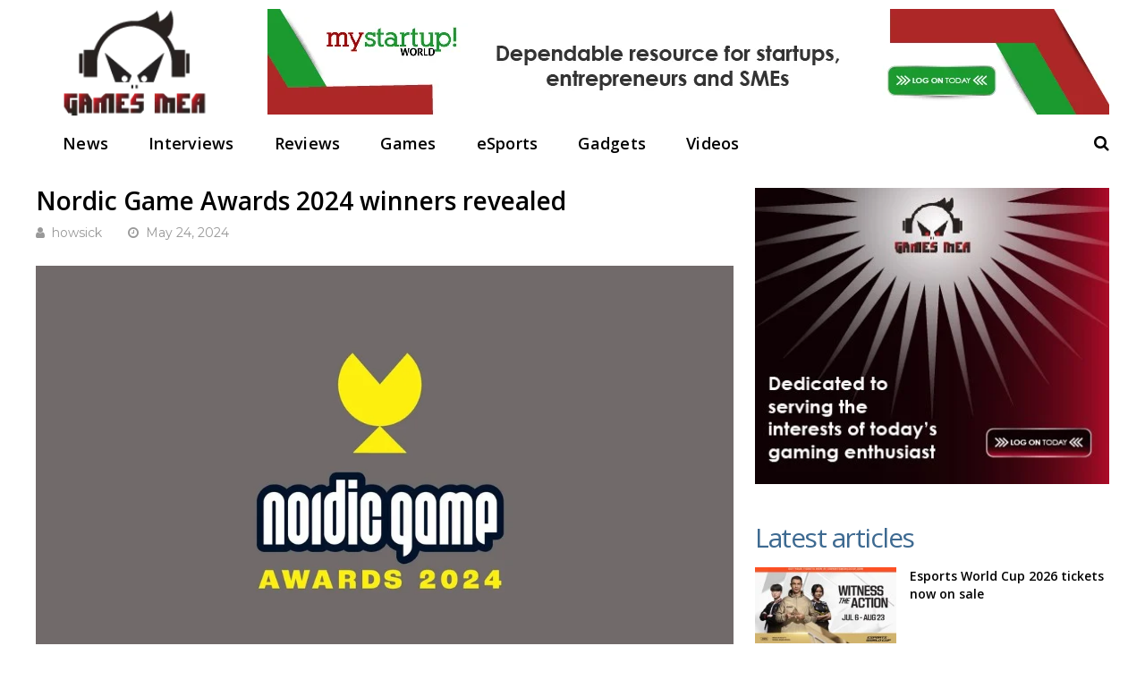

--- FILE ---
content_type: text/html; charset=UTF-8
request_url: https://gamesmea.com/nordic-game-awards-2024-winners-revealed/
body_size: 33911
content:
    <!DOCTYPE html>
<html lang="en-US" id="html">
<head>
<meta charset="UTF-8">
<meta name="viewport" content="width=device-width, initial-scale=1">
<meta name="msvalidate.01" content="75EA03CF3086798AE0228EDDCA69E7CB" />
<link rel="profile" href="http://gmpg.org/xfn/11" />
<link rel="shortcut icon" href="http://gamesmea.com/wp-content/uploads/2017/03/fav.png" />
<meta name='robots' content='index, follow, max-image-preview:large, max-snippet:-1, max-video-preview:-1' />

	<!-- This site is optimized with the Yoast SEO plugin v24.1 - https://yoast.com/wordpress/plugins/seo/ -->
	<title>Nordic Game Awards 2024 winners revealed - Games Middle East and Africa</title>
	<meta name="description" content="Nordic Game has revealed the winners of this year’s Nordic Game Awards, which took place on Thursday, May 23, during NG24 Spring" />
	<link rel="canonical" href="https://gamesmea.com/nordic-game-awards-2024-winners-revealed/" />
	<meta property="og:locale" content="en_US" />
	<meta property="og:type" content="article" />
	<meta property="og:title" content="Nordic Game Awards 2024 winners revealed - Games Middle East and Africa" />
	<meta property="og:description" content="Nordic Game has revealed the winners of this year’s Nordic Game Awards, which took place on Thursday, May 23, during NG24 Spring" />
	<meta property="og:url" content="https://gamesmea.com/nordic-game-awards-2024-winners-revealed/" />
	<meta property="og:site_name" content="Games Middle East and Africa" />
	<meta property="article:publisher" content="https://www.facebook.com/gamesmeacom/" />
	<meta property="article:published_time" content="2024-05-24T04:46:24+00:00" />
	<meta property="article:modified_time" content="2024-05-28T09:51:53+00:00" />
	<meta property="og:image" content="https://gamesmea.com/wp-content/uploads/2024/05/Nordic-Game-Awards-2024.jpg" />
	<meta property="og:image:width" content="1024" />
	<meta property="og:image:height" content="575" />
	<meta property="og:image:type" content="image/jpeg" />
	<meta name="author" content="howsick" />
	<meta name="twitter:card" content="summary_large_image" />
	<meta name="twitter:creator" content="@gamesmeacom" />
	<meta name="twitter:site" content="@gamesmeacom" />
	<meta name="twitter:label1" content="Written by" />
	<meta name="twitter:data1" content="howsick" />
	<meta name="twitter:label2" content="Est. reading time" />
	<meta name="twitter:data2" content="1 minute" />
	<script type="application/ld+json" class="yoast-schema-graph">{"@context":"https://schema.org","@graph":[{"@type":"WebPage","@id":"https://gamesmea.com/nordic-game-awards-2024-winners-revealed/","url":"https://gamesmea.com/nordic-game-awards-2024-winners-revealed/","name":"Nordic Game Awards 2024 winners revealed - Games Middle East and Africa","isPartOf":{"@id":"https://gamesmea.com/#website"},"primaryImageOfPage":{"@id":"https://gamesmea.com/nordic-game-awards-2024-winners-revealed/#primaryimage"},"image":{"@id":"https://gamesmea.com/nordic-game-awards-2024-winners-revealed/#primaryimage"},"thumbnailUrl":"https://gamesmea.com/wp-content/uploads/2024/05/Nordic-Game-Awards-2024.jpg","datePublished":"2024-05-24T04:46:24+00:00","dateModified":"2024-05-28T09:51:53+00:00","author":{"@id":"https://gamesmea.com/#/schema/person/04803eb7ad03db73e8872eaf7bd81e74"},"description":"Nordic Game has revealed the winners of this year’s Nordic Game Awards, which took place on Thursday, May 23, during NG24 Spring","breadcrumb":{"@id":"https://gamesmea.com/nordic-game-awards-2024-winners-revealed/#breadcrumb"},"inLanguage":"en-US","potentialAction":[{"@type":"ReadAction","target":["https://gamesmea.com/nordic-game-awards-2024-winners-revealed/"]}]},{"@type":"ImageObject","inLanguage":"en-US","@id":"https://gamesmea.com/nordic-game-awards-2024-winners-revealed/#primaryimage","url":"https://gamesmea.com/wp-content/uploads/2024/05/Nordic-Game-Awards-2024.jpg","contentUrl":"https://gamesmea.com/wp-content/uploads/2024/05/Nordic-Game-Awards-2024.jpg","width":1024,"height":575},{"@type":"BreadcrumbList","@id":"https://gamesmea.com/nordic-game-awards-2024-winners-revealed/#breadcrumb","itemListElement":[{"@type":"ListItem","position":1,"name":"Home","item":"https://gamesmea.com/"},{"@type":"ListItem","position":2,"name":"Nordic Game Awards 2024 winners revealed"}]},{"@type":"WebSite","@id":"https://gamesmea.com/#website","url":"https://gamesmea.com/","name":"Games Middle East and Africa","description":"Games Middle East and Africa","potentialAction":[{"@type":"SearchAction","target":{"@type":"EntryPoint","urlTemplate":"https://gamesmea.com/?s={search_term_string}"},"query-input":{"@type":"PropertyValueSpecification","valueRequired":true,"valueName":"search_term_string"}}],"inLanguage":"en-US"},{"@type":"Person","@id":"https://gamesmea.com/#/schema/person/04803eb7ad03db73e8872eaf7bd81e74","name":"howsick","image":{"@type":"ImageObject","inLanguage":"en-US","@id":"https://gamesmea.com/#/schema/person/image/","url":"https://secure.gravatar.com/avatar/3d03d6b7f16416b584b4d5f7b104bedd?s=96&d=mm&r=g","contentUrl":"https://secure.gravatar.com/avatar/3d03d6b7f16416b584b4d5f7b104bedd?s=96&d=mm&r=g","caption":"howsick"},"url":"https://gamesmea.com/author/howsick/"}]}</script>
	<!-- / Yoast SEO plugin. -->


<link rel='dns-prefetch' href='//fonts.googleapis.com' />
<link rel='preconnect' href='https://fonts.gstatic.com' crossorigin />
<link rel="alternate" type="application/rss+xml" title="Games Middle East and Africa &raquo; Feed" href="https://gamesmea.com/feed/" />
<link rel="alternate" type="application/rss+xml" title="Games Middle East and Africa &raquo; Comments Feed" href="https://gamesmea.com/comments/feed/" />
		<!-- This site uses the Google Analytics by ExactMetrics plugin v8.2.4 - Using Analytics tracking - https://www.exactmetrics.com/ -->
		<!-- Note: ExactMetrics is not currently configured on this site. The site owner needs to authenticate with Google Analytics in the ExactMetrics settings panel. -->
					<!-- No tracking code set -->
				<!-- / Google Analytics by ExactMetrics -->
				<!-- This site uses the Google Analytics by MonsterInsights plugin v9.2.4 - Using Analytics tracking - https://www.monsterinsights.com/ -->
							<script src="//www.googletagmanager.com/gtag/js?id=G-FQQSYN3GVV"  data-cfasync="false" data-wpfc-render="false" type="text/javascript" async></script>
			<script data-cfasync="false" data-wpfc-render="false" type="text/javascript">
				var mi_version = '9.2.4';
				var mi_track_user = true;
				var mi_no_track_reason = '';
								var MonsterInsightsDefaultLocations = {"page_location":"https:\/\/gamesmea.com\/nordic-game-awards-2024-winners-revealed\/"};
				if ( typeof MonsterInsightsPrivacyGuardFilter === 'function' ) {
					var MonsterInsightsLocations = (typeof MonsterInsightsExcludeQuery === 'object') ? MonsterInsightsPrivacyGuardFilter( MonsterInsightsExcludeQuery ) : MonsterInsightsPrivacyGuardFilter( MonsterInsightsDefaultLocations );
				} else {
					var MonsterInsightsLocations = (typeof MonsterInsightsExcludeQuery === 'object') ? MonsterInsightsExcludeQuery : MonsterInsightsDefaultLocations;
				}

								var disableStrs = [
										'ga-disable-G-FQQSYN3GVV',
									];

				/* Function to detect opted out users */
				function __gtagTrackerIsOptedOut() {
					for (var index = 0; index < disableStrs.length; index++) {
						if (document.cookie.indexOf(disableStrs[index] + '=true') > -1) {
							return true;
						}
					}

					return false;
				}

				/* Disable tracking if the opt-out cookie exists. */
				if (__gtagTrackerIsOptedOut()) {
					for (var index = 0; index < disableStrs.length; index++) {
						window[disableStrs[index]] = true;
					}
				}

				/* Opt-out function */
				function __gtagTrackerOptout() {
					for (var index = 0; index < disableStrs.length; index++) {
						document.cookie = disableStrs[index] + '=true; expires=Thu, 31 Dec 2099 23:59:59 UTC; path=/';
						window[disableStrs[index]] = true;
					}
				}

				if ('undefined' === typeof gaOptout) {
					function gaOptout() {
						__gtagTrackerOptout();
					}
				}
								window.dataLayer = window.dataLayer || [];

				window.MonsterInsightsDualTracker = {
					helpers: {},
					trackers: {},
				};
				if (mi_track_user) {
					function __gtagDataLayer() {
						dataLayer.push(arguments);
					}

					function __gtagTracker(type, name, parameters) {
						if (!parameters) {
							parameters = {};
						}

						if (parameters.send_to) {
							__gtagDataLayer.apply(null, arguments);
							return;
						}

						if (type === 'event') {
														parameters.send_to = monsterinsights_frontend.v4_id;
							var hookName = name;
							if (typeof parameters['event_category'] !== 'undefined') {
								hookName = parameters['event_category'] + ':' + name;
							}

							if (typeof MonsterInsightsDualTracker.trackers[hookName] !== 'undefined') {
								MonsterInsightsDualTracker.trackers[hookName](parameters);
							} else {
								__gtagDataLayer('event', name, parameters);
							}
							
						} else {
							__gtagDataLayer.apply(null, arguments);
						}
					}

					__gtagTracker('js', new Date());
					__gtagTracker('set', {
						'developer_id.dZGIzZG': true,
											});
					if ( MonsterInsightsLocations.page_location ) {
						__gtagTracker('set', MonsterInsightsLocations);
					}
										__gtagTracker('config', 'G-FQQSYN3GVV', {"forceSSL":"true","link_attribution":"true"} );
															window.gtag = __gtagTracker;										(function () {
						/* https://developers.google.com/analytics/devguides/collection/analyticsjs/ */
						/* ga and __gaTracker compatibility shim. */
						var noopfn = function () {
							return null;
						};
						var newtracker = function () {
							return new Tracker();
						};
						var Tracker = function () {
							return null;
						};
						var p = Tracker.prototype;
						p.get = noopfn;
						p.set = noopfn;
						p.send = function () {
							var args = Array.prototype.slice.call(arguments);
							args.unshift('send');
							__gaTracker.apply(null, args);
						};
						var __gaTracker = function () {
							var len = arguments.length;
							if (len === 0) {
								return;
							}
							var f = arguments[len - 1];
							if (typeof f !== 'object' || f === null || typeof f.hitCallback !== 'function') {
								if ('send' === arguments[0]) {
									var hitConverted, hitObject = false, action;
									if ('event' === arguments[1]) {
										if ('undefined' !== typeof arguments[3]) {
											hitObject = {
												'eventAction': arguments[3],
												'eventCategory': arguments[2],
												'eventLabel': arguments[4],
												'value': arguments[5] ? arguments[5] : 1,
											}
										}
									}
									if ('pageview' === arguments[1]) {
										if ('undefined' !== typeof arguments[2]) {
											hitObject = {
												'eventAction': 'page_view',
												'page_path': arguments[2],
											}
										}
									}
									if (typeof arguments[2] === 'object') {
										hitObject = arguments[2];
									}
									if (typeof arguments[5] === 'object') {
										Object.assign(hitObject, arguments[5]);
									}
									if ('undefined' !== typeof arguments[1].hitType) {
										hitObject = arguments[1];
										if ('pageview' === hitObject.hitType) {
											hitObject.eventAction = 'page_view';
										}
									}
									if (hitObject) {
										action = 'timing' === arguments[1].hitType ? 'timing_complete' : hitObject.eventAction;
										hitConverted = mapArgs(hitObject);
										__gtagTracker('event', action, hitConverted);
									}
								}
								return;
							}

							function mapArgs(args) {
								var arg, hit = {};
								var gaMap = {
									'eventCategory': 'event_category',
									'eventAction': 'event_action',
									'eventLabel': 'event_label',
									'eventValue': 'event_value',
									'nonInteraction': 'non_interaction',
									'timingCategory': 'event_category',
									'timingVar': 'name',
									'timingValue': 'value',
									'timingLabel': 'event_label',
									'page': 'page_path',
									'location': 'page_location',
									'title': 'page_title',
									'referrer' : 'page_referrer',
								};
								for (arg in args) {
																		if (!(!args.hasOwnProperty(arg) || !gaMap.hasOwnProperty(arg))) {
										hit[gaMap[arg]] = args[arg];
									} else {
										hit[arg] = args[arg];
									}
								}
								return hit;
							}

							try {
								f.hitCallback();
							} catch (ex) {
							}
						};
						__gaTracker.create = newtracker;
						__gaTracker.getByName = newtracker;
						__gaTracker.getAll = function () {
							return [];
						};
						__gaTracker.remove = noopfn;
						__gaTracker.loaded = true;
						window['__gaTracker'] = __gaTracker;
					})();
									} else {
										console.log("");
					(function () {
						function __gtagTracker() {
							return null;
						}

						window['__gtagTracker'] = __gtagTracker;
						window['gtag'] = __gtagTracker;
					})();
									}
			</script>
				<!-- / Google Analytics by MonsterInsights -->
		<script type="text/javascript">
/* <![CDATA[ */
window._wpemojiSettings = {"baseUrl":"https:\/\/s.w.org\/images\/core\/emoji\/15.0.3\/72x72\/","ext":".png","svgUrl":"https:\/\/s.w.org\/images\/core\/emoji\/15.0.3\/svg\/","svgExt":".svg","source":{"concatemoji":"https:\/\/gamesmea.com\/wp-includes\/js\/wp-emoji-release.min.js?ver=6.6.2"}};
/*! This file is auto-generated */
!function(i,n){var o,s,e;function c(e){try{var t={supportTests:e,timestamp:(new Date).valueOf()};sessionStorage.setItem(o,JSON.stringify(t))}catch(e){}}function p(e,t,n){e.clearRect(0,0,e.canvas.width,e.canvas.height),e.fillText(t,0,0);var t=new Uint32Array(e.getImageData(0,0,e.canvas.width,e.canvas.height).data),r=(e.clearRect(0,0,e.canvas.width,e.canvas.height),e.fillText(n,0,0),new Uint32Array(e.getImageData(0,0,e.canvas.width,e.canvas.height).data));return t.every(function(e,t){return e===r[t]})}function u(e,t,n){switch(t){case"flag":return n(e,"\ud83c\udff3\ufe0f\u200d\u26a7\ufe0f","\ud83c\udff3\ufe0f\u200b\u26a7\ufe0f")?!1:!n(e,"\ud83c\uddfa\ud83c\uddf3","\ud83c\uddfa\u200b\ud83c\uddf3")&&!n(e,"\ud83c\udff4\udb40\udc67\udb40\udc62\udb40\udc65\udb40\udc6e\udb40\udc67\udb40\udc7f","\ud83c\udff4\u200b\udb40\udc67\u200b\udb40\udc62\u200b\udb40\udc65\u200b\udb40\udc6e\u200b\udb40\udc67\u200b\udb40\udc7f");case"emoji":return!n(e,"\ud83d\udc26\u200d\u2b1b","\ud83d\udc26\u200b\u2b1b")}return!1}function f(e,t,n){var r="undefined"!=typeof WorkerGlobalScope&&self instanceof WorkerGlobalScope?new OffscreenCanvas(300,150):i.createElement("canvas"),a=r.getContext("2d",{willReadFrequently:!0}),o=(a.textBaseline="top",a.font="600 32px Arial",{});return e.forEach(function(e){o[e]=t(a,e,n)}),o}function t(e){var t=i.createElement("script");t.src=e,t.defer=!0,i.head.appendChild(t)}"undefined"!=typeof Promise&&(o="wpEmojiSettingsSupports",s=["flag","emoji"],n.supports={everything:!0,everythingExceptFlag:!0},e=new Promise(function(e){i.addEventListener("DOMContentLoaded",e,{once:!0})}),new Promise(function(t){var n=function(){try{var e=JSON.parse(sessionStorage.getItem(o));if("object"==typeof e&&"number"==typeof e.timestamp&&(new Date).valueOf()<e.timestamp+604800&&"object"==typeof e.supportTests)return e.supportTests}catch(e){}return null}();if(!n){if("undefined"!=typeof Worker&&"undefined"!=typeof OffscreenCanvas&&"undefined"!=typeof URL&&URL.createObjectURL&&"undefined"!=typeof Blob)try{var e="postMessage("+f.toString()+"("+[JSON.stringify(s),u.toString(),p.toString()].join(",")+"));",r=new Blob([e],{type:"text/javascript"}),a=new Worker(URL.createObjectURL(r),{name:"wpTestEmojiSupports"});return void(a.onmessage=function(e){c(n=e.data),a.terminate(),t(n)})}catch(e){}c(n=f(s,u,p))}t(n)}).then(function(e){for(var t in e)n.supports[t]=e[t],n.supports.everything=n.supports.everything&&n.supports[t],"flag"!==t&&(n.supports.everythingExceptFlag=n.supports.everythingExceptFlag&&n.supports[t]);n.supports.everythingExceptFlag=n.supports.everythingExceptFlag&&!n.supports.flag,n.DOMReady=!1,n.readyCallback=function(){n.DOMReady=!0}}).then(function(){return e}).then(function(){var e;n.supports.everything||(n.readyCallback(),(e=n.source||{}).concatemoji?t(e.concatemoji):e.wpemoji&&e.twemoji&&(t(e.twemoji),t(e.wpemoji)))}))}((window,document),window._wpemojiSettings);
/* ]]> */
</script>
<style id='wp-emoji-styles-inline-css' type='text/css'>

	img.wp-smiley, img.emoji {
		display: inline !important;
		border: none !important;
		box-shadow: none !important;
		height: 1em !important;
		width: 1em !important;
		margin: 0 0.07em !important;
		vertical-align: -0.1em !important;
		background: none !important;
		padding: 0 !important;
	}
</style>
<link rel='stylesheet' id='wp-block-library-css' href='https://gamesmea.com/wp-includes/css/dist/block-library/style.min.css?ver=6.6.2' type='text/css' media='all' />
<style id='classic-theme-styles-inline-css' type='text/css'>
/*! This file is auto-generated */
.wp-block-button__link{color:#fff;background-color:#32373c;border-radius:9999px;box-shadow:none;text-decoration:none;padding:calc(.667em + 2px) calc(1.333em + 2px);font-size:1.125em}.wp-block-file__button{background:#32373c;color:#fff;text-decoration:none}
</style>
<style id='global-styles-inline-css' type='text/css'>
:root{--wp--preset--aspect-ratio--square: 1;--wp--preset--aspect-ratio--4-3: 4/3;--wp--preset--aspect-ratio--3-4: 3/4;--wp--preset--aspect-ratio--3-2: 3/2;--wp--preset--aspect-ratio--2-3: 2/3;--wp--preset--aspect-ratio--16-9: 16/9;--wp--preset--aspect-ratio--9-16: 9/16;--wp--preset--color--black: #000000;--wp--preset--color--cyan-bluish-gray: #abb8c3;--wp--preset--color--white: #ffffff;--wp--preset--color--pale-pink: #f78da7;--wp--preset--color--vivid-red: #cf2e2e;--wp--preset--color--luminous-vivid-orange: #ff6900;--wp--preset--color--luminous-vivid-amber: #fcb900;--wp--preset--color--light-green-cyan: #7bdcb5;--wp--preset--color--vivid-green-cyan: #00d084;--wp--preset--color--pale-cyan-blue: #8ed1fc;--wp--preset--color--vivid-cyan-blue: #0693e3;--wp--preset--color--vivid-purple: #9b51e0;--wp--preset--gradient--vivid-cyan-blue-to-vivid-purple: linear-gradient(135deg,rgba(6,147,227,1) 0%,rgb(155,81,224) 100%);--wp--preset--gradient--light-green-cyan-to-vivid-green-cyan: linear-gradient(135deg,rgb(122,220,180) 0%,rgb(0,208,130) 100%);--wp--preset--gradient--luminous-vivid-amber-to-luminous-vivid-orange: linear-gradient(135deg,rgba(252,185,0,1) 0%,rgba(255,105,0,1) 100%);--wp--preset--gradient--luminous-vivid-orange-to-vivid-red: linear-gradient(135deg,rgba(255,105,0,1) 0%,rgb(207,46,46) 100%);--wp--preset--gradient--very-light-gray-to-cyan-bluish-gray: linear-gradient(135deg,rgb(238,238,238) 0%,rgb(169,184,195) 100%);--wp--preset--gradient--cool-to-warm-spectrum: linear-gradient(135deg,rgb(74,234,220) 0%,rgb(151,120,209) 20%,rgb(207,42,186) 40%,rgb(238,44,130) 60%,rgb(251,105,98) 80%,rgb(254,248,76) 100%);--wp--preset--gradient--blush-light-purple: linear-gradient(135deg,rgb(255,206,236) 0%,rgb(152,150,240) 100%);--wp--preset--gradient--blush-bordeaux: linear-gradient(135deg,rgb(254,205,165) 0%,rgb(254,45,45) 50%,rgb(107,0,62) 100%);--wp--preset--gradient--luminous-dusk: linear-gradient(135deg,rgb(255,203,112) 0%,rgb(199,81,192) 50%,rgb(65,88,208) 100%);--wp--preset--gradient--pale-ocean: linear-gradient(135deg,rgb(255,245,203) 0%,rgb(182,227,212) 50%,rgb(51,167,181) 100%);--wp--preset--gradient--electric-grass: linear-gradient(135deg,rgb(202,248,128) 0%,rgb(113,206,126) 100%);--wp--preset--gradient--midnight: linear-gradient(135deg,rgb(2,3,129) 0%,rgb(40,116,252) 100%);--wp--preset--font-size--small: 13px;--wp--preset--font-size--medium: 20px;--wp--preset--font-size--large: 36px;--wp--preset--font-size--x-large: 42px;--wp--preset--spacing--20: 0.44rem;--wp--preset--spacing--30: 0.67rem;--wp--preset--spacing--40: 1rem;--wp--preset--spacing--50: 1.5rem;--wp--preset--spacing--60: 2.25rem;--wp--preset--spacing--70: 3.38rem;--wp--preset--spacing--80: 5.06rem;--wp--preset--shadow--natural: 6px 6px 9px rgba(0, 0, 0, 0.2);--wp--preset--shadow--deep: 12px 12px 50px rgba(0, 0, 0, 0.4);--wp--preset--shadow--sharp: 6px 6px 0px rgba(0, 0, 0, 0.2);--wp--preset--shadow--outlined: 6px 6px 0px -3px rgba(255, 255, 255, 1), 6px 6px rgba(0, 0, 0, 1);--wp--preset--shadow--crisp: 6px 6px 0px rgba(0, 0, 0, 1);}:where(.is-layout-flex){gap: 0.5em;}:where(.is-layout-grid){gap: 0.5em;}body .is-layout-flex{display: flex;}.is-layout-flex{flex-wrap: wrap;align-items: center;}.is-layout-flex > :is(*, div){margin: 0;}body .is-layout-grid{display: grid;}.is-layout-grid > :is(*, div){margin: 0;}:where(.wp-block-columns.is-layout-flex){gap: 2em;}:where(.wp-block-columns.is-layout-grid){gap: 2em;}:where(.wp-block-post-template.is-layout-flex){gap: 1.25em;}:where(.wp-block-post-template.is-layout-grid){gap: 1.25em;}.has-black-color{color: var(--wp--preset--color--black) !important;}.has-cyan-bluish-gray-color{color: var(--wp--preset--color--cyan-bluish-gray) !important;}.has-white-color{color: var(--wp--preset--color--white) !important;}.has-pale-pink-color{color: var(--wp--preset--color--pale-pink) !important;}.has-vivid-red-color{color: var(--wp--preset--color--vivid-red) !important;}.has-luminous-vivid-orange-color{color: var(--wp--preset--color--luminous-vivid-orange) !important;}.has-luminous-vivid-amber-color{color: var(--wp--preset--color--luminous-vivid-amber) !important;}.has-light-green-cyan-color{color: var(--wp--preset--color--light-green-cyan) !important;}.has-vivid-green-cyan-color{color: var(--wp--preset--color--vivid-green-cyan) !important;}.has-pale-cyan-blue-color{color: var(--wp--preset--color--pale-cyan-blue) !important;}.has-vivid-cyan-blue-color{color: var(--wp--preset--color--vivid-cyan-blue) !important;}.has-vivid-purple-color{color: var(--wp--preset--color--vivid-purple) !important;}.has-black-background-color{background-color: var(--wp--preset--color--black) !important;}.has-cyan-bluish-gray-background-color{background-color: var(--wp--preset--color--cyan-bluish-gray) !important;}.has-white-background-color{background-color: var(--wp--preset--color--white) !important;}.has-pale-pink-background-color{background-color: var(--wp--preset--color--pale-pink) !important;}.has-vivid-red-background-color{background-color: var(--wp--preset--color--vivid-red) !important;}.has-luminous-vivid-orange-background-color{background-color: var(--wp--preset--color--luminous-vivid-orange) !important;}.has-luminous-vivid-amber-background-color{background-color: var(--wp--preset--color--luminous-vivid-amber) !important;}.has-light-green-cyan-background-color{background-color: var(--wp--preset--color--light-green-cyan) !important;}.has-vivid-green-cyan-background-color{background-color: var(--wp--preset--color--vivid-green-cyan) !important;}.has-pale-cyan-blue-background-color{background-color: var(--wp--preset--color--pale-cyan-blue) !important;}.has-vivid-cyan-blue-background-color{background-color: var(--wp--preset--color--vivid-cyan-blue) !important;}.has-vivid-purple-background-color{background-color: var(--wp--preset--color--vivid-purple) !important;}.has-black-border-color{border-color: var(--wp--preset--color--black) !important;}.has-cyan-bluish-gray-border-color{border-color: var(--wp--preset--color--cyan-bluish-gray) !important;}.has-white-border-color{border-color: var(--wp--preset--color--white) !important;}.has-pale-pink-border-color{border-color: var(--wp--preset--color--pale-pink) !important;}.has-vivid-red-border-color{border-color: var(--wp--preset--color--vivid-red) !important;}.has-luminous-vivid-orange-border-color{border-color: var(--wp--preset--color--luminous-vivid-orange) !important;}.has-luminous-vivid-amber-border-color{border-color: var(--wp--preset--color--luminous-vivid-amber) !important;}.has-light-green-cyan-border-color{border-color: var(--wp--preset--color--light-green-cyan) !important;}.has-vivid-green-cyan-border-color{border-color: var(--wp--preset--color--vivid-green-cyan) !important;}.has-pale-cyan-blue-border-color{border-color: var(--wp--preset--color--pale-cyan-blue) !important;}.has-vivid-cyan-blue-border-color{border-color: var(--wp--preset--color--vivid-cyan-blue) !important;}.has-vivid-purple-border-color{border-color: var(--wp--preset--color--vivid-purple) !important;}.has-vivid-cyan-blue-to-vivid-purple-gradient-background{background: var(--wp--preset--gradient--vivid-cyan-blue-to-vivid-purple) !important;}.has-light-green-cyan-to-vivid-green-cyan-gradient-background{background: var(--wp--preset--gradient--light-green-cyan-to-vivid-green-cyan) !important;}.has-luminous-vivid-amber-to-luminous-vivid-orange-gradient-background{background: var(--wp--preset--gradient--luminous-vivid-amber-to-luminous-vivid-orange) !important;}.has-luminous-vivid-orange-to-vivid-red-gradient-background{background: var(--wp--preset--gradient--luminous-vivid-orange-to-vivid-red) !important;}.has-very-light-gray-to-cyan-bluish-gray-gradient-background{background: var(--wp--preset--gradient--very-light-gray-to-cyan-bluish-gray) !important;}.has-cool-to-warm-spectrum-gradient-background{background: var(--wp--preset--gradient--cool-to-warm-spectrum) !important;}.has-blush-light-purple-gradient-background{background: var(--wp--preset--gradient--blush-light-purple) !important;}.has-blush-bordeaux-gradient-background{background: var(--wp--preset--gradient--blush-bordeaux) !important;}.has-luminous-dusk-gradient-background{background: var(--wp--preset--gradient--luminous-dusk) !important;}.has-pale-ocean-gradient-background{background: var(--wp--preset--gradient--pale-ocean) !important;}.has-electric-grass-gradient-background{background: var(--wp--preset--gradient--electric-grass) !important;}.has-midnight-gradient-background{background: var(--wp--preset--gradient--midnight) !important;}.has-small-font-size{font-size: var(--wp--preset--font-size--small) !important;}.has-medium-font-size{font-size: var(--wp--preset--font-size--medium) !important;}.has-large-font-size{font-size: var(--wp--preset--font-size--large) !important;}.has-x-large-font-size{font-size: var(--wp--preset--font-size--x-large) !important;}
:where(.wp-block-post-template.is-layout-flex){gap: 1.25em;}:where(.wp-block-post-template.is-layout-grid){gap: 1.25em;}
:where(.wp-block-columns.is-layout-flex){gap: 2em;}:where(.wp-block-columns.is-layout-grid){gap: 2em;}
:root :where(.wp-block-pullquote){font-size: 1.5em;line-height: 1.6;}
</style>
<link rel='stylesheet' id='dashicons-css' href='https://gamesmea.com/wp-includes/css/dashicons.min.css?ver=6.6.2' type='text/css' media='all' />
<link rel='stylesheet' id='post-views-counter-frontend-css' href='https://gamesmea.com/wp-content/plugins/post-views-counter/css/frontend.min.css?ver=1.4.8' type='text/css' media='all' />
<link rel='stylesheet' id='evps-admin-styles-700729-css' href='https://gamesmea.com/wp-content/plugins/rest-api-featured-image/asset/dist/css/admin.min.css?ver=9.1.6' type='text/css' media='all' />
<link rel='stylesheet' id='evps-admin-dashboard-styles-700729-css' href='https://gamesmea.com/wp-content/plugins/rest-api-featured-image/asset/dist/css/evps-dashboard.min.css?ver=9.1.6' type='text/css' media='all' />
<link rel='stylesheet' id='evps-lity-styles-700729-css' href='https://gamesmea.com/wp-content/plugins/rest-api-featured-image/asset/dist/lity/lity.min.css?ver=9.1.6' type='text/css' media='all' />
<link rel='stylesheet' id='arve-css' href='https://gamesmea.com/wp-content/plugins/advanced-responsive-video-embedder/build/main.css?ver=755e5bf2bfafc15e7cc1' type='text/css' media='all' />
<link rel='stylesheet' id='redux-extendify-styles-css' href='https://gamesmea.com/wp-content/themes/huber/lib/framework/redux/assets/css/extendify-utilities.css?ver=4.4.11' type='text/css' media='all' />
<link rel='stylesheet' id='ghostpool-style-css' href='https://gamesmea.com/wp-content/themes/huber/style.css?ver=6.6.2' type='text/css' media='all' />
<style id='ghostpool-style-inline-css' type='text/css'>
#gp-desktop-nav .menu li.gp-megamenu > .sub-menu,#gp-desktop-nav .menu li.gp-tab-content-menu .sub-menu,#gp-desktop-nav .menu li.gp-content-menu .sub-menu {left: -250px;} #gp-main-header{height:140px;}.gp-active,.gp-theme #bbpress-forums .status-closed a{color: #000;}#gp-footer{background: -webkit-linear-gradient(left, #000 0%, #000 50%, #FE4A47 51%, #FE4A47 100%);background: linear-gradient(to right, #000 0%, #000 50%, #FE4A47 51%, #FE4A47 100%);}body:not(.gp-has-hub-header) #gp-page-header-video{padding-bottom: 130px;}#gp-cart-nav .widget_shopping_cart .cart_list li a.remove{color:#fff!important;}#gp-cart-nav .widget_shopping_cart .cart_list li a.remove:hover{color:#fed766!important;}@media only screen and (min-width: 1083px){
			.gp-header-overlay #gp-homepage-slider{margin-top: -140px;}
		}@media only screen and (max-width: 1023px){
			#gp-main-header{height:50px;}
		}@media only screen and (max-width: 767px){
		
				.gp-theme .gp-entry-title.gp-single-title{font-size:40px; line-height:42px; letter-spacing:-2.5px;} .gp-theme .gp-entry-header .gp-subtitle{font-size:20px; line-height:30px; letter-spacing:0px;}}#gp-desktop-nav > ul > li, #gp-profile-nav > ul > li, #gp-mobile-nav li {
    font-family: 'Open Sans'!important;
    text-transform: none!important;
    letter-spacing: 0.25px;
    font-weight: bold!important;
    font-size: 24px;
}
.gp-featured-caption-title{
    text-transform: none!important;
}
.gp-voting-wrapper{display:none!important;}
#gp_blog_wrapper_1{margin-top:15px;}
#gp-desktop-nav > ul > li > a{
    font-size:20px!important;
    letter-spacing: 0.25px;
    font-weight: bold!important;}
section.category-reviews h2{font-size:16px;}
section.category-reviews .gp-post-thumbnail img{border-radius:5px;}
.gp-filter-templates, .gp-theme .gp-entry-title.gp-single-titlebody.home time{display:none;}
#gp-copyright-text{display:none;}
#gp-breadcrumbs, .gp-post-meta.gp-meta-comments, .gp-post-meta.gp-meta-views, .gp-post-meta.gp-meta-likes{display:none;}
.mobileshow{display:none;}
.customdesignmenu{height:40px!important;background: #fff!important;}
.topbanner{
    top: 7%!important;
    /* -webkit-transform: translateY(-50%); */
    -ms-transform: none!important;
     transform: none!important;
}
#gp-desktop-nav > ul > li{
    margin-left:0px!important;
    margin-right:45px!important;
    font-size:20px;
    font-weight:bold;
}
#gp-desktop-nav > ul > li > a{
    color:#000!important;
    font-size: 18px!important;
}
#gp-review-results{
    background: #fff;
    border: 2px solid transparent;
    min-height: 100px;
    background: linear-gradient(to right, #c11926, #000);
}
#gp-review-results-rating .gp-rating-score {
    margin-left: 0px;
    font-size: 45px;
    line-height: 45px;
    letter-spacing: 0px;
    color: #fff;
}
#gp-review-results-rating .gp-rating-text {
    font-size: 30px;
    line-height: 1;
    color: #fff !important;
}

#gp-review-results-rating {
    position: relative;
    float: right;
    width: 125px;
    
    height: 100px;
    background: transparent;
    color: #fff;
}
.gp-featured-caption, .gp-first-post-caption {
    background-color: rgb(27 28 29 / 77%)!important;
}
.gp-fullwidth-page-header:not(.gp-has-hub-header) #gp-content-wrapper{margin-top: 0px!important;}
#gp-page-header-inner{
    background-size: 100% auto;
    background-position: top left;
}
/*#gp-content-wrapper, #gp-content, #gp-hub-tabs .gp-container{background:#000!important;}
.gp-loop-title a{color:#fff!important;}
.gp-loop-text p{color:#fff!important;}*/
/*****Newsletter*****/
form {
    display: flex;
    flex-direction: column;
}

label {
    margin-bottom: 8px;
    width:100%;
}

input {
    padding: 10px;
    margin-bottom: 16px;
    border: 1px solid #ccc;
    border-radius: 15px;
    box-sizing: border-box;
    width: 100%;
    height: 35px !important;
    color: #ccc !important;
    font-weight: bold;
}

input[type="submit"] {
        background-color: #c51849 !important;
    color: #fff !important;
    cursor: pointer;
    border-radius: 15px;
    box-sizing: border-box;
    padding: 10px;
    height: 40px !important;
    font-size: 20px;
}

input[type="submit"]:hover {
    background-color: #45a049;
}

#status {
    margin-top: 16px;
    color: #333;
}
#gp-page-title h1{
    font-family: "Open Sans", Arial, Helvetica, sans-serif !important;
    text-transform: inherit !important;
    font-size: 28px;
}
.gp-post-thumbnail .gp-loop-ratings .gp-site-rating{
    border-radius:30px;
}
.gp-post-thumbnail .gp-loop-ratings .gp-site-rating .gp-rating-text{display:none!important;}
.gp-post-thumbnail .gp-loop-ratings {
    bottom: 3px;
    left: 3px;
}
.gp-theme .gp-entry-title.gp-single-title{font-size: 28px!important;font-weight:bold!important;text-transform: inherit !important;}
.gp-entry-title {
    margin: 0 0 10px 0;
    font-size: 32px;
    line-height: 1;
    color: #000;
}
.gp-nav .menu li a{
    font-weight:bold;
}
.gp-fullwidth {
    background:#000;
}

.gp-fullwidth .gp-entry-title.gp-single-title{
    color: #fff !important;
    font-size:34px!important;

}
article.category-reviews .gp-entry-title.gp-single-title{
    display:none;
}
#gp-footer, #gp-copyright{background:#000!important;}
.homewidgettitle h3.widgettitle{
    background-color: #38b6bb;
    width: 100%;
    padding: 10px 20px;
    color:#000;
    font-weight:bold;
}
#gp-featured-posts h3.widgettitle{
    
    color:#000;
    font-weight:bold;
}
#gp-featured-box-posts a{
    background-position: top center!important;
    
}
/*****END*****/
@media only screen and (max-width: 767px) {
    header.desktopshow.gp-header-boxed {
        display: none !important;
    }

    .mobileshow {
        display: block !important;
    }

    .customdesignmenu {
        height: 67px !important;
        background: #bebebe !important;
    }
    #gp-copyright-text{width:100%!important;}
    #gp-footer-nav{width:100%!important;}
    .gp-featured-large .gp-has-caption-text .gp-featured-caption-inner{min-height:auto!important;}
    .gp-featured-caption-inner {
    padding: 5px;
}
.gp-fullwidth .gp-entry-title.gp-single-title{
    color: #fff !important;
    font-size:22px!important;

}
}
</style>
<link rel='stylesheet' id='fontawesome-css' href='https://gamesmea.com/wp-content/themes/huber/lib/fonts/font-awesome/css/font-awesome.min.css?ver=6.6.2' type='text/css' media='all' />
<link rel='stylesheet' id='featherlight-css' href='https://gamesmea.com/wp-content/themes/huber/lib/scripts/featherlight/featherlight.min.css?ver=6.6.2' type='text/css' media='all' />
<link rel='stylesheet' id='featherlight-gallery-css' href='https://gamesmea.com/wp-content/themes/huber/lib/scripts/featherlight/featherlight.gallery.min.css?ver=6.6.2' type='text/css' media='all' />
<link rel='stylesheet' id='mediaelement-css' href='https://gamesmea.com/wp-includes/js/mediaelement/mediaelementplayer-legacy.min.css?ver=4.2.17' type='text/css' media='all' />
<link rel='stylesheet' id='wp-mediaelement-css' href='https://gamesmea.com/wp-includes/js/mediaelement/wp-mediaelement.min.css?ver=6.6.2' type='text/css' media='all' />
<link rel='stylesheet' id='js_composer_front-css' href='https://gamesmea.com/wp-content/plugins/js_composer/assets/css/js_composer.min.css?ver=7.3' type='text/css' media='all' />
<link rel="preload" as="style" href="https://fonts.googleapis.com/css?family=Montserrat:400%7CArvo:400%7COpen%20Sans:400,300,600%7CUnica%20One:400&#038;subset=latin&#038;display=swap&#038;ver=6.6.2" /><link rel="stylesheet" href="https://fonts.googleapis.com/css?family=Montserrat:400%7CArvo:400%7COpen%20Sans:400,300,600%7CUnica%20One:400&#038;subset=latin&#038;display=swap&#038;ver=6.6.2" media="print" onload="this.media='all'"><noscript><link rel="stylesheet" href="https://fonts.googleapis.com/css?family=Montserrat:400%7CArvo:400%7COpen%20Sans:400,300,600%7CUnica%20One:400&#038;subset=latin&#038;display=swap&#038;ver=6.6.2" /></noscript><script type="text/javascript" src="https://gamesmea.com/wp-content/plugins/google-analytics-for-wordpress/assets/js/frontend-gtag.min.js?ver=9.2.4" id="monsterinsights-frontend-script-js" async="async" data-wp-strategy="async"></script>
<script data-cfasync="false" data-wpfc-render="false" type="text/javascript" id='monsterinsights-frontend-script-js-extra'>/* <![CDATA[ */
var monsterinsights_frontend = {"js_events_tracking":"true","download_extensions":"doc,pdf,ppt,zip,xls,docx,pptx,xlsx","inbound_paths":"[{\"path\":\"\\\/go\\\/\",\"label\":\"affiliate\"},{\"path\":\"\\\/recommend\\\/\",\"label\":\"affiliate\"}]","home_url":"https:\/\/gamesmea.com","hash_tracking":"false","v4_id":"G-FQQSYN3GVV"};/* ]]> */
</script>
<script type="text/javascript" src="https://gamesmea.com/wp-includes/js/jquery/jquery.min.js?ver=3.7.1" id="jquery-core-js"></script>
<script type="text/javascript" src="https://gamesmea.com/wp-includes/js/jquery/jquery-migrate.min.js?ver=3.4.1" id="jquery-migrate-js"></script>
<script type="text/javascript" id="ghostpool-voting-js-extra">
/* <![CDATA[ */
var ghostpool_voting = {"ajaxurl":"https:\/\/gamesmea.com\/wp-admin\/admin-ajax.php","nonce":"e3a1c5e950"};
/* ]]> */
</script>
<script type="text/javascript" src="https://gamesmea.com/wp-content/themes/huber/lib/scripts/voting.js?ver=6.6.2" id="ghostpool-voting-js"></script>
<script type="text/javascript" id="google_ad_js-js-extra">
/* <![CDATA[ */
var dfp_ad_object = [{"google_ad_script_name":"google_ad_js","script_name":null,"account_id":"\/ca-pub-1234567890\/","asynch":true,"dir_uri":null,"positions":[{"post_id":4237,"title":"page","ad_name":"aaa-bbb-","position_tag":"ad_pos_aaa-bbb-","sizes":[[720],[300]],"out_of_page":true,"targeting":[]}],"page_targeting":{"Page":["nordic-game-awards-2024-winners-revealed"],"Category":["News","Slider"],"Tag":["NG24 Spring","Nordic Game","Nordic Game Awards","UberStrategist","Virtuous"]}}];
/* ]]> */
</script>
<script type="text/javascript" src="https://gamesmea.com/wp-content/plugins/dfp-ads/assets/js/google-ads.min.js?ver=6.6.2" id="google_ad_js-js"></script>
<script type="text/javascript" src="https://gamesmea.com/wp-content/plugins/dfp-ads/assets/js/dfp-ads.min.js?ver=6.6.2" id="dfp_ads-js"></script>
<script></script><link rel="https://api.w.org/" href="https://gamesmea.com/wp-json/" /><link rel="alternate" title="JSON" type="application/json" href="https://gamesmea.com/wp-json/wp/v2/posts/18030" /><link rel="EditURI" type="application/rsd+xml" title="RSD" href="https://gamesmea.com/xmlrpc.php?rsd" />
<meta name="generator" content="WordPress 6.6.2" />
<link rel='shortlink' href='https://gamesmea.com/?p=18030' />
<link rel="alternate" title="oEmbed (JSON)" type="application/json+oembed" href="https://gamesmea.com/wp-json/oembed/1.0/embed?url=https%3A%2F%2Fgamesmea.com%2Fnordic-game-awards-2024-winners-revealed%2F" />
<link rel="alternate" title="oEmbed (XML)" type="text/xml+oembed" href="https://gamesmea.com/wp-json/oembed/1.0/embed?url=https%3A%2F%2Fgamesmea.com%2Fnordic-game-awards-2024-winners-revealed%2F&#038;format=xml" />
<meta name="generator" content="Redux 4.4.11" />        <script>

      window.OneSignalDeferred = window.OneSignalDeferred || [];

      OneSignalDeferred.push(function(OneSignal) {
        var oneSignal_options = {};
        window._oneSignalInitOptions = oneSignal_options;

        oneSignal_options['serviceWorkerParam'] = { scope: '/' };
oneSignal_options['serviceWorkerPath'] = 'OneSignalSDKWorker.js.php';

        OneSignal.Notifications.setDefaultUrl("https://gamesmea.com");

        oneSignal_options['wordpress'] = true;
oneSignal_options['appId'] = '83861ac9-37f6-4010-8c73-e586ffd7283f';
oneSignal_options['allowLocalhostAsSecureOrigin'] = true;
oneSignal_options['httpPermissionRequest'] = { };
oneSignal_options['httpPermissionRequest']['enable'] = true;
oneSignal_options['welcomeNotification'] = { };
oneSignal_options['welcomeNotification']['title'] = "";
oneSignal_options['welcomeNotification']['message'] = "";
oneSignal_options['subdomainName'] = "https://gamesmea.onesignal.com";
oneSignal_options['promptOptions'] = { };
oneSignal_options['promptOptions']['acceptButtonText'] = "Allow";
oneSignal_options['promptOptions']['cancelButtonText'] = "Block";
oneSignal_options['promptOptions']['siteName'] = "Games Middle East and Africa";
oneSignal_options['notifyButton'] = { };
oneSignal_options['notifyButton']['enable'] = true;
oneSignal_options['notifyButton']['position'] = 'bottom-right';
oneSignal_options['notifyButton']['theme'] = 'inverse';
oneSignal_options['notifyButton']['size'] = 'medium';
oneSignal_options['notifyButton']['showCredit'] = true;
oneSignal_options['notifyButton']['text'] = {};
              OneSignal.init(window._oneSignalInitOptions);
              OneSignal.Slidedown.promptPush()      });

      function documentInitOneSignal() {
        var oneSignal_elements = document.getElementsByClassName("OneSignal-prompt");

        var oneSignalLinkClickHandler = function(event) { OneSignal.Notifications.requestPermission(); event.preventDefault(); };        for(var i = 0; i < oneSignal_elements.length; i++)
          oneSignal_elements[i].addEventListener('click', oneSignalLinkClickHandler, false);
      }

      if (document.readyState === 'complete') {
           documentInitOneSignal();
      }
      else {
           window.addEventListener("load", function(event){
               documentInitOneSignal();
          });
      }
    </script>
<meta name="generator" content="Powered by WPBakery Page Builder - drag and drop page builder for WordPress."/>
<style id="ghostpool_huber-dynamic-css" title="dynamic-css" class="redux-options-output">#gp-footer-image img{margin-top:0px;margin-right:0px;margin-bottom:-1px;margin-left:0px;}.gp-rating-color-1{background-color:#20dddb;}.gp-rating-color-2{background-color:#20dd7d;}.gp-rating-color-3{background-color:#fab43b;}.gp-rating-color-4{background-color:#fe7449;}.gp-rating-color-5{background-color:#fe4a49;}.gp-rating-slider-wrapper .gp-rating-unrated{background-image:url('https://new.gamesmea.com/wp-content/themes/huber/lib/images/user-rating-slider-unrated.png');}.gp-rating-slider-wrapper .gp-rating-hover{background-image:url('https://new.gamesmea.com/wp-content/themes/huber/lib/images/user-rating-slider-hover.png');}.gp-rating-slider-wrapper .gp-rating-rated{background-image:url('https://new.gamesmea.com/wp-content/themes/huber/lib/images/user-rating-slider-rated.png');}body{background-color:#fff;}#gp-content-wrapper,#gp-content,#gp-hub-tabs .gp-container{background-color:#fff;}.gp-fullwidth-page-header:not(.gp-has-hub-header) #gp-content-wrapper{margin-top:-100px;}body{font-family:Montserrat,Arial, Helvetica, sans-serif;text-transform:none;line-height:32px;letter-spacing:0px;font-weight:400;font-style:normal;color:#000;font-size:16px;}a{color:#fe4a49;}a:hover{color:#000;}h1{font-family:Arvo,Arial, Helvetica, sans-serif;text-transform:none;line-height:42px;letter-spacing:-1.5px;font-weight:400;font-style:normal;color:#000;font-size:28px;}h2{font-family:Arvo,Arial, Helvetica, sans-serif;text-transform:none;line-height:40px;letter-spacing:-1.5px;font-weight:400;font-style:normal;color:#000;font-size:26px;}h3{font-family:"Open Sans",Arial, Helvetica, sans-serif;text-transform:none;line-height:28px;letter-spacing:-1.5px;font-weight:400;font-style:normal;color:#000;font-size:24px;}h4{font-family:Arvo,Arial, Helvetica, sans-serif;text-transform:none;line-height:24px;letter-spacing:-1.5px;font-weight:400;font-style:normal;color:#000;font-size:20px;}h5{font-family:Arvo,Arial, Helvetica, sans-serif;text-transform:none;line-height:18px;letter-spacing:0px;font-weight:400;font-style:normal;color:#000;font-size:14px;}h6{font-family:Arvo,Arial, Helvetica, sans-serif;text-transform:none;line-height:16px;letter-spacing:0px;font-weight:400;font-style:normal;color:#000;font-size:12px;}#gp-copyright-text,.gp-rating-text,.gp-rating-avg-text,.gp-average-rating-score,.gp-site-rating-criteria-text,.gp-site-rating-selection,#gp-hub-fields,#gp-hub-cats,#gp-author-written-by,#gp-author-name,.gp-affiliates-box-post-title,.gp-affiliates-name,.gp-affiliates-price,#gp-hub-tabs-mobile-nav-button,.gp-average-rating-text,.gp-total-votes,.gp-your-rating-title,.gp-your-rating-text,.gp-rating-box-date,.gp-hub-field,#gp-good-title,#gp-bad-title,.gp-last-updated-title,.gp-rating-score,#gp-summary-title,.gp-sign-in-to-rate{font-family:"Open Sans",Arial, Helvetica, sans-serif;text-transform:none;}.gp-featured-caption, .gp-first-post-caption{background-color:rgba(62,106,145,0.4);}.gp-featured-caption-title, .gp-featured-caption-text, #gp-hub-fields, .gp-first-post-caption-title a, .gp-first-post-caption-title a:hover, .gp-first-post-caption-inner .gp-loop-meta, .gp-first-post-caption-inner .gp-loop-meta a{color:#fff;}.gp-featured-caption a{color:#ffd85c;}.gp-featured-caption a:hover{color:#fff;}.gp-hub-sub-header, .gp-blog-list .gp-section-loop-inner section, .gp-blog-vertical section, #gp-top-of-post, #gp-hub-tabs li, #buddypress ul.item-list, #buddypress ul.item-list li, .gp-theme #buddypress div.item-list-tabs ul li, .gp-login-or-left-line, .gp-login-or-right-line, .gp-sidebar,.gp-theme .widget.buddypress #friends-list li,.gp-theme .widget.buddypress #groups-list li,.gp-theme .widget.buddypress #members-list li,.gp-theme .bp-dynamic-block-container ul.item-list li{border-color:#eee;}.error404 .gp-search, #gp-new-search{background-color:#eee;}#gp-top-header{background-color:#ffffff;}#gp-top-nav > ul > li > a{color:#000000;}#gp-top-nav > ul > li > a:hover{color:#f84103;}#gp-main-header{background-color:#ffffff;}.gp-desktop-scrolling #gp-main-header{background-color:#000000;}#gp-desktop-nav > ul > li,#gp-profile-nav > ul > li,#gp-mobile-nav li{font-family:"Unica One",Arial, Helvetica, sans-serif;text-transform:uppercase;letter-spacing:-1.5px;font-weight:400;font-size:20px;}.gp-nav .menu li a{color:#fff;}.gp-nav .menu li a:hover{color:#fed766;}.gp-nav .sub-menu, .gp-nav .menu li .gp-menu-tabs li.gp-selected, #gp-mobile-nav{background-color:#00a3e7;}.gp-nav .sub-menu:before, .gp-nav .menu > li.menu-item-has-children:hover > a:before, .gp-nav .menu > li.gp-tab-content-menu:hover > a:before, .gp-nav .menu > li.gp-content-menu:hover > a:before{color:#00a3e7;}.gp-nav .gp-megamenu > .sub-menu > li > .gp-menu-header{color:#fed766;}.gp-nav .sub-menu li a,#gp-mobile-nav .menu li a,.gp-mobile-dropdown-icon,#gp-mobile-nav li a{color:#fff;}.gp-nav .sub-menu li a:hover,#gp-mobile-nav .menu li a:hover,.gp-mobile-dropdown-icon:hover,#gp-mobile-nav li a:hover{color:#fed766;}#gp-cart-button,#gp-search-button,#gp-social-nav > ul > li > a.fa, .gp-profile-link-icon{color:#000000;}#gp-cart-button:hover,#gp-search-button:hover,#gp-social-nav > ul > li > a.fa, .gp-profile-link-icon:hover{color:#fff;}.gp-open-nav #gp-nav-button-icon, .gp-open-nav #gp-nav-button-icon:before, .gp-open-nav #gp-nav-button-icon:after{background:#fff;}.gp-close-nav #gp-nav-button-icon:before{color:#fff;}#gp-search-box{background:#00a3e7;}#gp-search-box:before{color:#00a3e7;}.gp-nav .menu li a.gp-notification-counter, #gp-cart-counter{background:#3e6a91;}.gp-entry-title.gp-single-title{font-family:"Open Sans",Arial, Helvetica, sans-serif;line-height:28px;letter-spacing:0px;font-weight:400;font-style:normal;color:#000;font-size:25px;}.gp-subtitle{font-family:"Open Sans",Arial, Helvetica, sans-serif;line-height:32px;letter-spacing:0px;font-weight:300;font-style:normal;color:#999;font-size:22px;}.gp-related-wrapper > h3,#comments h3,.gp-hub-sub-header{font-family:"Open Sans",Arial, Helvetica, sans-serif;line-height:30px;letter-spacing:-1.5px;font-weight:400;font-style:normal;color:#3e6a91;font-size:30px;}.gp-entry-meta,.gp-entry-meta a,.gp-entry-tags{color:#999;}#gp-author-info{background-color:#f8f8f8;}#gp-author-info{color:#000;}#gp-author-info a{color:#3e6a91;}#gp-author-info a:hover{color:#000;}blockquote{background-color:#fe4a49;}blockquote,blockquote a{color:#fff;}.gp-tooltip{background-color:#fe4a49;}.gp-tooltip::after{border-top-color:#fe4a49;}.gp-voting-container .gp-voting-up{background-color:#38b6bb;}.gp-voting-container .gp-voting-down{background-color:#fe4a49;}.gp-voting-container .gp-voting-up, .gp-voting-container .gp-voting-down{color:#fff;}#gp-page-title{background-color:#000;}#gp-page-title h1{font-family:"Unica One",Arial, Helvetica, sans-serif;text-transform:uppercase;line-height:36px;letter-spacing:-1.5px;font-weight:400;font-style:normal;color:#fff;font-size:36px;}#gp-page-title-subtitle{font-family:"Open Sans",Arial, Helvetica, sans-serif;text-transform:none;line-height:24px;letter-spacing:-0.5px;font-weight:400;font-style:normal;color:#fff;font-size:16px;}#gp-page-title-subtitle a{color:#fe4a49;}#gp-page-title-subtitle a:hover{color:#fff;}.gp-loop-title{font-family:"Open Sans",Arial, Helvetica, sans-serif;text-transform:none;letter-spacing:0px;font-weight:600;font-style:normal;}.gp-loop-title a{color:#000;}.gp-loop-title a:hover{color:#fe4a49;}.gp-loop-text{color:#000;}.gp-loop-meta, .gp-loop-meta a, #gp-breadcrumbs, #gp-breadcrumbs a, div.bbp-breadcrumb, div.bbp-breadcrumb a, .gp-comment-meta time{color:#999;}.gp-blog-masonry section{background-color:#eee;}#gp-hub-cats a{color:#ffd85c;}#gp-hub-cats a:hover{color:#fff;}#gp-hub-fields a{color:#fff;}#gp-hub-fields a:hover{color:#ffd85c;}#gp-hub-tabs li a{color:#000;}#gp-hub-tabs li a:hover, #gp-hub-tabs li a.gp-selected{color:#38b6bb;}#gp-summary{background-color:#191e1d;}#gp-summary-title, #gp-summary{color:#fff;}.widgettitle,.widgettitle a,.widget-title,.widget-title a,.wp-block-search__label{color:#3e6a91;}.widgettitle:hover,.widgettitle a:hover,.widget-title:hover,.widget-title a:hover,.wp-block-search__label:hover{color:#3e6a91;}.gp-ranking-counter{background-color:#3e6a91;}.gp-ranking-counter{color:#fff;}.gp-rating-box-details{background-color:#3e6a91;}.gp-rating-box-average-rating{background-color:#191e1d;}.gp-your-rating{background-color:rgba(62,106,145,0.8);}.gp-hub-fields{background-color:#2a4a68;}.gp-rating-box-widget, .gp-rating-box-title a{color:#fff;}.gp-rating-box-date, .gp-total-votes, .gp-your-rating-text, .gp-hub-field-list a, .gp-hub-field-list a:hover{color:#fed766;}input, textarea, .gp-theme #buddypress div.activity-comments form .ac-textarea, #buddypress form#whats-new-form textarea, .wp-block-search__input{background-color:#fff;}input, textarea, .gp-theme #buddypress div.activity-comments form .ac-textarea, #buddypress form#whats-new-form textarea, .wp-block-search__input{border-top:1px solid #ccc;border-bottom:1px solid #ccc;border-left:1px solid #ccc;border-right:1px solid #ccc;}input, textarea, .gp-theme #buddypress div.activity-comments form .ac-textarea, #buddypress div.activity-comments form textarea, #buddypress form#whats-new-form textarea, .wp-block-search__input{color:#000;}select{background-color:#fafafa;}select{border-top:5px solid #eee;border-bottom:5px solid #eee;border-left:5px solid #eee;border-right:5px solid #eee;}select{color:#3e6a91;}input[type="button"], input[type="submit"], input[type="reset"], button, .button, .wp-block-search__button, .gp-theme #buddypress .comment-reply-link, .gp-theme #buddypress .generic-button a, .gp-theme #buddypress a.button, .gp-theme #buddypress button, .gp-theme #buddypress input[type=button], .gp-theme #buddypress input[type=reset], .gp-theme #buddypress input[type=submit], .gp-theme #buddypress ul.button-nav li a, a.bp-title-button, .gp-theme #buddypress div.activity-meta a, .gp-theme #buddypress #reply-title small a, .gp-theme #buddypress a.bp-primary-action, .gp-theme #buddypress a.bp-secondary-action, .woocommerce #respond input#submit, .woocommerce a.button, .woocommerce button.button, .woocommerce input.button, #add_payment_method .wc-proceed-to-checkout a.checkout-button, .woocommerce-cart .wc-proceed-to-checkout a.checkout-button, .woocommerce-checkout .wc-proceed-to-checkout a.checkout-button, .woocommerce #respond input#submit.alt, .woocommerce a.button.alt, .woocommerce button.button.alt, .woocommerce input.button.alt, .woocommerce div.product form.cart .button{background-color:#38b6bb;}input[type="button"]:hover, input[type="submit"]:hover, input[type="reset"]:hover, button:hover, .button:hover, .wp-block-search__button:hover, .gp-theme #buddypress .comment-reply-link:hover, .gp-theme #buddypress a.button:focus, .gp-theme #buddypress a.button:hover, .gp-theme #buddypress button:hover, .gp-theme #buddypress div.generic-button a:hover, .gp-theme #buddypress input[type=button]:hover, .gp-theme #buddypress input[type=reset]:hover, .gp-theme #buddypress input[type=submit]:hover, .gp-theme #buddypress ul.button-nav li a:hover, .gp-theme #buddypress ul.button-nav li.current a, .gp-theme #buddypress div.activity-meta a:hover, .gp-theme #buddypress #reply-title small a:hover, .gp-theme #buddypress a.bp-primary-action:hover, .gp-theme #buddypress a.bp-secondary-action:hover, .woocommerce #respond input#submit:hover, .woocommerce a.button:hover, .woocommerce button.button:hover, .woocommerce input.button:hover, #add_payment_method .wc-proceed-to-checkout a.checkout-button:hover, .woocommerce-cart .wc-proceed-to-checkout a.checkout-button:hover, .woocommerce-checkout .wc-proceed-to-checkout a.checkout-button:hover, .woocommerce #respond input#submit.alt:hover, .woocommerce a.button.alt:hover, .woocommerce button.button.alt:hover, .woocommerce input.button.alt:hover, .woocommerce div.product form.cart .button:hover{background-color:#38b6bb;}input[type="button"],input[type="submit"],input[type="reset"],button,.button,input[type="button"]:hover,.wp-block-search__button,input[type="submit"]:hover,input[type="reset"]:hover,button:hover,.button:hover,.gp-theme #buddypress .comment-reply-link,.gp-theme #buddypress .generic-button a,.gp-theme #buddypress a.button,.gp-theme #buddypress button,.gp-theme #buddypress input[type=button],.gp-theme #buddypress input[type=reset],.gp-theme #buddypress input[type=submit],.gp-theme #buddypress ul.button-nav li a,a.bp-title-button, .gp-theme #buddypress div.activity-meta a, .gp-theme #buddypress #reply-title small a, .gp-theme #buddypress a.bp-primary-action, .gp-theme #buddypress a.bp-secondary-action,.gp-theme #buddypress .comment-reply-link:hover,.gp-theme #buddypress a.button:focus,.gp-theme #buddypress a.button:hover,.gp-theme #buddypress button:hover,.gp-theme #buddypress div.generic-button a:hover,.gp-theme #buddypress input[type=button]:hover,.gp-theme #buddypress input[type=reset]:hover,.gp-theme #buddypress input[type=submit]:hover,.gp-theme #buddypress ul.button-nav li a:hover,.gp-theme #buddypress ul.button-nav li.current a, .woocommerce #respond input#submit, .woocommerce a.button, .woocommerce button.button, .woocommerce input.button, .woocommerce #respond input#submit:hover, .woocommerce a.button:hover, .woocommerce button.button:hover, .woocommerce input.button:hover, #add_payment_method .wc-proceed-to-checkout a.checkout-button, .woocommerce-cart .wc-proceed-to-checkout a.checkout-button, .woocommerce-checkout .wc-proceed-to-checkout a.checkout-button, #add_payment_method .wc-proceed-to-checkout a.checkout-button:hover, .woocommerce-cart .wc-proceed-to-checkout a.checkout-button:hover, .woocommerce-checkout .wc-proceed-to-checkout a.checkout-button:hover, .woocommerce #respond input#submit.alt, .woocommerce a.button.alt, .woocommerce button.button.alt, .woocommerce input.button.alt,.woocommerce #respond input#submit.alt:hover, .woocommerce a.button.alt:hover, .woocommerce button.button.alt:hover, .woocommerce input.button.alt:hover, .woocommerce div.product form.cart .button, .woocommerce div.product form.cart .button:hover .woocommerce #respond input#submit.alt.disabled, 
.woocommerce #respond input#submit.alt.disabled:hover, 
.woocommerce #respond input#submit.alt:disabled,
.woocommerce #respond input#submit.alt:disabled:hover,
.woocommerce #respond input#submit.alt:disabled[disabled],
.woocommerce #respond input#submit.alt:disabled[disabled]:hover,
.woocommerce input.button:disabled,
.woocommerce input.button:disabled:hover, 
.woocommerce input.button:disabled[disabled],
.woocommerce input.button:disabled[disabled]:hover,
.woocommerce a.button.alt.disabled,
.woocommerce a.button.alt.disabled:hover,
.woocommerce a.button.alt:disabled,
.woocommerce a.button.alt:disabled:hover,
.woocommerce a.button.alt:disabled[disabled],
.woocommerce a.button.alt:disabled[disabled]:hover,
.woocommerce button.button.alt.disabled,
.woocommerce button.button.alt.disabled:hover,
.woocommerce button.button.alt:disabled,
.woocommerce button.button.alt:disabled:hover,
.woocommerce button.button.alt:disabled[disabled],
.woocommerce button.button.alt:disabled[disabled]:hover,
.woocommerce input.button.alt.disabled,
.woocommerce input.button.alt.disabled:hover,
.woocommerce input.button.alt:disabled,
.woocommerce input.button.alt:disabled:hover,
.woocommerce input.button.alt:disabled[disabled],
.woocommerce input.button.alt:disabled[disabled]:hover{font-family:"Unica One",Arial, Helvetica, sans-serif;color:#fff;}#gp-footer, #gp-copyright{background-color:#000;}#gp-footer-widgets{background-color:#FE4A47;}#gp-copyright{border-right:10px solid #fed766;}#gp-copyright-text,#gp-copyright-text a{color:#999;}#gp-copyright-text:hover,#gp-copyright-text a:hover{color:#999;}#gp-footer-nav .menu > li > a{color:#fff;}#gp-footer-nav .menu > li > a:hover{color:#fed766;}.gp-footer-widget .widgettitle,.gp-footer-widget .widgettitle a,.gp-footer-widget .widget-title,.gp-footer-widget .widget-title a{color:#fff;}.gp-footer-widget .widgettitle:hover,.gp-footer-widget .widgettitle a:hover,.gp-footer-widget .widget-title:hover,.gp-footer-widget .widget-title a:hover{color:#fff;}.gp-footer-widget{color:#fff;}.gp-footer-widget a{color:#fed766;}.gp-footer-widget a:hover{color:#fff;}.gp-footer-widget ul li a,.gp-footer-widget .gp-loop-title a{color:#fff;}.gp-footer-widget ul li a:hover,.gp-footer-widget .gp-loop-title a:hover{color:#fed766;}#gp-to-top{background-color:#3e6a91;}#gp-to-top{color:#fff;}.gp-theme #buddypress div.item-list-tabs ul li a, .gp-theme #buddypress div.item-list-tabs ul li span{color:#000;}.gp-theme #buddypress div.item-list-tabs ul li a span{background-color:#000;}.gp-theme #buddypress div.item-list-tabs ul li a:hover, .gp-theme #buddypress div.item-list-tabs ul li.current a, .gp-theme #buddypress div.item-list-tabs ul li.selected a{color:#38b6bb;}.gp-theme #buddypress div.item-list-tabs ul li a:hover span, .gp-theme #buddypress div.item-list-tabs ul li.current a span, .gp-theme #buddypress div.item-list-tabs ul li.selected a span{background-color:#38b6bb;}.gp-theme #buddypress div.item-list-tabs#subnav{background-color:#f8f8f8;}.gp-theme #bbpress-forums .gp-forum-home.bbp-forums .bbp-has-subforums .bbp-forum-info > .bbp-forum-title, .gp-theme #bbpress-forums .bbp-topics .bbp-header, .gp-theme #bbpress-forums .bbp-replies .bbp-header, .gp-theme #bbpress-forums .bbp-search-results .bbp-header{background-color:#000;}.gp-theme #bbpress-forums .gp-forum-home.bbp-forums .bbp-has-subforums .bbp-forum-info > .bbp-forum-title, .gp-theme #bbpress-forums .bbp-topics .bbp-header, .gp-theme #bbpress-forums .bbp-replies .bbp-header, .gp-theme #bbpress-forums .bbp-search-results .bbp-header{color:#fff;}#bbpress-forums .bbp-forums-list li.odd-forum-row, #bbpress-forums div.odd, #bbpress-forums ul.odd{background-color:#fbfbfb;}#bbpress-forums .bbp-forums-list li.even-forum-row, #bbpress-forums div.even, #bbpress-forums ul.even{background-color:#fff;}.gp-theme #bbpress-forums .bbp-forums-list, .gp-theme #bbpress-forums div.bbp-reply-header, .gp-theme #bbpress-forums .gp-forum-home .bbp-forums-list li.odd-forum-row, .gp-theme #bbpress-forums .gp-forum-home .bbp-forums-list li.even-forum-row, .gp-theme #bbpress-forums li.bbp-body, .gp-theme #bbpress-forums li.bbp-body ul.forum, .gp-theme #bbpress-forums li.bbp-body ul.topic, .gp-theme #bbpress-forums .bbp-topics li.bbp-body, .gp-theme #bbpress-forums .bbp-replies li.bbp-body{color:#ddd;}.gp-theme #bbpress-forums div.bbp-forum-author .bbp-author-role, .gp-theme #bbpress-forums div.bbp-topic-author .bbp-author-role, .gp-theme #bbpress-forums div.bbp-reply-author .bbp-author-role{background-color:#FE4A48;}.gp-theme #bbpress-forums div.bbp-forum-author .bbp-author-role, .gp-theme #bbpress-forums div.bbp-topic-author .bbp-author-role, .gp-theme #bbpress-forums div.bbp-reply-author .bbp-author-role{color:#fff;}#gp-cart-nav .widget_shopping_cart{color:#fff;}#gp-cart-nav .widget_shopping_cart a{color:#fff;}#gp-cart-nav .widget_shopping_cart a:hover{color:#fed766;}#gp-cart-nav .widget_shopping_cart .buttons a{background-color:#3e6a91;}#gp-cart-nav .widget_shopping_cart .buttons a:hover{background-color:#000;}#gp-cart-nav .widget_shopping_cart .buttons a{font-family:"Unica One",Arial, Helvetica, sans-serif;color:#fff;}</style><noscript><style> .wpb_animate_when_almost_visible { opacity: 1; }</style></noscript><style id="wpforms-css-vars-root">
				:root {
					--wpforms-field-border-radius: 3px;
--wpforms-field-border-style: solid;
--wpforms-field-border-size: 1px;
--wpforms-field-background-color: #ffffff;
--wpforms-field-border-color: rgba( 0, 0, 0, 0.25 );
--wpforms-field-border-color-spare: rgba( 0, 0, 0, 0.25 );
--wpforms-field-text-color: rgba( 0, 0, 0, 0.7 );
--wpforms-field-menu-color: #ffffff;
--wpforms-label-color: rgba( 0, 0, 0, 0.85 );
--wpforms-label-sublabel-color: rgba( 0, 0, 0, 0.55 );
--wpforms-label-error-color: #d63637;
--wpforms-button-border-radius: 3px;
--wpforms-button-border-style: none;
--wpforms-button-border-size: 1px;
--wpforms-button-background-color: #066aab;
--wpforms-button-border-color: #066aab;
--wpforms-button-text-color: #ffffff;
--wpforms-page-break-color: #066aab;
--wpforms-background-image: none;
--wpforms-background-position: center center;
--wpforms-background-repeat: no-repeat;
--wpforms-background-size: cover;
--wpforms-background-width: 100px;
--wpforms-background-height: 100px;
--wpforms-background-color: rgba( 0, 0, 0, 0 );
--wpforms-background-url: none;
--wpforms-container-padding: 0px;
--wpforms-container-border-style: none;
--wpforms-container-border-width: 1px;
--wpforms-container-border-color: #000000;
--wpforms-container-border-radius: 3px;
--wpforms-field-size-input-height: 43px;
--wpforms-field-size-input-spacing: 15px;
--wpforms-field-size-font-size: 16px;
--wpforms-field-size-line-height: 19px;
--wpforms-field-size-padding-h: 14px;
--wpforms-field-size-checkbox-size: 16px;
--wpforms-field-size-sublabel-spacing: 5px;
--wpforms-field-size-icon-size: 1;
--wpforms-label-size-font-size: 16px;
--wpforms-label-size-line-height: 19px;
--wpforms-label-size-sublabel-font-size: 14px;
--wpforms-label-size-sublabel-line-height: 17px;
--wpforms-button-size-font-size: 17px;
--wpforms-button-size-height: 41px;
--wpforms-button-size-padding-h: 15px;
--wpforms-button-size-margin-top: 10px;
--wpforms-container-shadow-size-box-shadow: none;

				}
			</style><script async src="https://www.googletagmanager.com/gtag/js?id=G-DP4PDJ9GE4"></script>
<script>
  window.dataLayer = window.dataLayer || [];
  function gtag(){dataLayer.push(arguments);}
  gtag('js', new Date());

  gtag('config', 'G-DP4PDJ9GE4');
</script>
</head>
<body class="post-template-default single single-post postid-18030 single-format-standard gp-theme gp-wide-layout gp-normal-scrolling gp-back-to-top-desktop gp-cart-button-disabled gp-search-button-all gp-social-nav-disabled gp-profile-nav-disabled gp-header-boxed gp-relative-header gp-top-header-disabled gp-standard-page-header gp-right-sidebar wpb-js-composer js-comp-ver-7.3 vc_responsive">


	<div id="gp-site-wrapper">
							
		<div id="gp-page-wrapper">
		
			<header id="gp-headers-container">

				
				<header id="gp-main-header" class="desktopshow gp-header-boxed">
			
					<div class="gp-container">
				
						<div id="gp-header-left">
			
							<div id="gp-logo">
						
								<a href="https://gamesmea.com/" title="Games Middle East and Africa">
																														<img src="http://gamesmea.com/wp-content/uploads/2017/01/gamesmea-logo.png" alt="Games Middle East and Africa" width="220" height="110" class="gp-desktop-logo" />
																															<img src="https://news.reviewcentralme.com/wp-content/uploads/2017/03/reviewcentralmiddleeast.png" alt="Games Middle East and Africa" width="175" height="80" class="gp-scrolling-logo" />
																															<img src="http://gamesmea.com/wp-content/uploads/2017/01/gamesmea-logo.png" alt="Games Middle East and Africa" width="133" height="20" class="gp-mobile-logo" />
																											</a>		
						
							</div>
	
						</div>

						
					
						<div id="gp-header-right" class="topbanner">
						
						<span class="gp-header-area-desktop">
<a href="http://www.mystartupworld.com/" target="_new">
<img src="http://reviewcentralme.com/wp-content/uploads/2017/05/Artboard-mystartup.jpg" width="100%">
</a>
</span>	

						</div>

						<div class="gp-clear"></div>
					
					</div>
					
					
							
				</header>
				
				<header id="gp-main-header" class="customdesignmenu gp-header-boxed">
			
					<div class="gp-container">
				
						<div id="gp-header-left" class="mobileshow">
			
							<div id="gp-logo">
						
								<a href="https://gamesmea.com/" title="Games Middle East and Africa">
																														<img src="http://gamesmea.com/wp-content/uploads/2017/01/gamesmea-logo.png" alt="Games Middle East and Africa" width="220" height="110" class="gp-desktop-logo" />
																															<img src="https://news.reviewcentralme.com/wp-content/uploads/2017/03/reviewcentralmiddleeast.png" alt="Games Middle East and Africa" width="175" height="80" class="gp-scrolling-logo" />
																															<img src="http://gamesmea.com/wp-content/uploads/2017/01/gamesmea-logo.png" alt="Games Middle East and Africa" width="133" height="20" class="gp-mobile-logo" />
																											</a>		
						
							</div>
	
						</div>

							
							<nav id="gp-desktop-nav" class="gp-nav">
								<ul id="menu-games-main-menu" class="menu"><li id="nav-menu-item-18800" class="gp-standard-menu  gp-columns-1 gp-show-all main-menu-item  menu-item-even menu-item-depth-0   menu-item menu-item-type-taxonomy menu-item-object-category current-post-ancestor current-menu-parent current-post-parent"><a href="https://gamesmea.com/category/news/" class="menu-link main-menu-link">News</a></li><li id="nav-menu-item-18799" class="gp-standard-menu  gp-columns-1 gp-show-all main-menu-item  menu-item-even menu-item-depth-0   menu-item menu-item-type-taxonomy menu-item-object-category"><a href="https://gamesmea.com/category/interviews/" class="menu-link main-menu-link">Interviews</a></li><li id="nav-menu-item-18801" class="gp-standard-menu  gp-columns-1 gp-show-all main-menu-item  menu-item-even menu-item-depth-0   menu-item menu-item-type-taxonomy menu-item-object-category"><a href="https://gamesmea.com/category/hub-reviews/" class="menu-link main-menu-link">Reviews</a></li><li id="nav-menu-item-18798" class="gp-standard-menu  gp-columns-1 gp-show-all main-menu-item  menu-item-even menu-item-depth-0   menu-item menu-item-type-taxonomy menu-item-object-category"><a href="https://gamesmea.com/category/video-games/" class="menu-link main-menu-link">Games</a></li><li id="nav-menu-item-18797" class="gp-standard-menu  gp-columns-1 gp-show-all main-menu-item  menu-item-even menu-item-depth-0   menu-item menu-item-type-taxonomy menu-item-object-category"><a href="https://gamesmea.com/category/esports/" class="menu-link main-menu-link">eSports</a></li><li id="nav-menu-item-18802" class="gp-standard-menu  gp-columns-1 gp-show-all main-menu-item  menu-item-even menu-item-depth-0   menu-item menu-item-type-taxonomy menu-item-object-category"><a href="https://gamesmea.com/category/gadgets/" class="menu-link main-menu-link">Gadgets</a></li><li id="nav-menu-item-18803" class="gp-standard-menu  gp-columns-1 gp-show-all main-menu-item  menu-item-even menu-item-depth-0   menu-item menu-item-type-taxonomy menu-item-object-category"><a href="https://gamesmea.com/category/videos/" class="menu-link main-menu-link">Videos</a></li></ul>		
							</nav>					
											
						<div id="gp-header-right">
						
										
															<a id="gp-search-button"></a>
													
													
													
															<div id="gp-mobile-nav-button" class="gp-open-nav"><div id="gp-nav-button-icon"></div></div>
							
						</div>

						<div class="gp-clear"></div>
					
					</div>
					
											<div id="gp-search-box-wrapper" class="gp-container">
							<div id="gp-search-box">				
								<form method="get" class="searchform" action="https://gamesmea.com/">
	<input type="text" name="s" class="gp-search-bar" placeholder="search" value="" />
</form>							</div>
						</div>
												
				</header>
			
			</header>
						
			<div id="gp-fixed-header-padding"></div>
							
					
				<nav id="gp-mobile-nav">
					<ul id="menu-games-main-menu-1" class="menu"><li id="nav-menu-item-18800" class="gp-standard-menu  gp-columns-1 gp-show-all main-menu-item  menu-item-even menu-item-depth-0   menu-item menu-item-type-taxonomy menu-item-object-category current-post-ancestor current-menu-parent current-post-parent"><a href="https://gamesmea.com/category/news/" class="menu-link main-menu-link">News</a></li><li id="nav-menu-item-18799" class="gp-standard-menu  gp-columns-1 gp-show-all main-menu-item  menu-item-even menu-item-depth-0   menu-item menu-item-type-taxonomy menu-item-object-category"><a href="https://gamesmea.com/category/interviews/" class="menu-link main-menu-link">Interviews</a></li><li id="nav-menu-item-18801" class="gp-standard-menu  gp-columns-1 gp-show-all main-menu-item  menu-item-even menu-item-depth-0   menu-item menu-item-type-taxonomy menu-item-object-category"><a href="https://gamesmea.com/category/hub-reviews/" class="menu-link main-menu-link">Reviews</a></li><li id="nav-menu-item-18798" class="gp-standard-menu  gp-columns-1 gp-show-all main-menu-item  menu-item-even menu-item-depth-0   menu-item menu-item-type-taxonomy menu-item-object-category"><a href="https://gamesmea.com/category/video-games/" class="menu-link main-menu-link">Games</a></li><li id="nav-menu-item-18797" class="gp-standard-menu  gp-columns-1 gp-show-all main-menu-item  menu-item-even menu-item-depth-0   menu-item menu-item-type-taxonomy menu-item-object-category"><a href="https://gamesmea.com/category/esports/" class="menu-link main-menu-link">eSports</a></li><li id="nav-menu-item-18802" class="gp-standard-menu  gp-columns-1 gp-show-all main-menu-item  menu-item-even menu-item-depth-0   menu-item menu-item-type-taxonomy menu-item-object-category"><a href="https://gamesmea.com/category/gadgets/" class="menu-link main-menu-link">Gadgets</a></li><li id="nav-menu-item-18803" class="gp-standard-menu  gp-columns-1 gp-show-all main-menu-item  menu-item-even menu-item-depth-0   menu-item menu-item-type-taxonomy menu-item-object-category"><a href="https://gamesmea.com/category/videos/" class="menu-link main-menu-link">Videos</a></li></ul>				</nav>
						



								
		
 		
				
		
		<div id="gp-content-wrapper" class="gp-container">
			
						
			<div id="gp-inner-container">
		
				<div id="gp-left-column">
	
					<div id="gp-content">
					
						
<article class="post-18030 post type-post status-publish format-standard has-post-thumbnail category-news category-sliders tag-ng24-spring tag-nordic-game tag-nordic-game-awards tag-uberstrategist tag-virtuous" itemscope itemtype="https://schema.org/Article">

	<meta itemprop="mainEntityOfPage" itemType="https://schema.org/WebPage" itemscope content="https://gamesmea.com/nordic-game-awards-2024-winners-revealed/">
		<meta itemprop="headline" content="Nordic Game Awards 2024 winners revealed">			
		<div itemprop="image" itemscope itemtype="https://schema.org/ImageObject">
			<meta itemprop="url" content="https://gamesmea.com/wp-content/uploads/2024/05/Nordic-Game-Awards-2024.jpg">
			<meta itemprop="width" content="780">	
			<meta itemprop="height" content="438">		
		</div>
		<meta itemprop="author" content="howsick">			
		<meta itemprop="datePublished" content="2024-05-24">
		<meta itemprop="dateModified" content="2024-05-28">
		<div itemprop="publisher" itemscope itemtype="https://schema.org/Organization">
			<div itemprop="logo" itemscope itemtype="https://schema.org/ImageObject">
				<meta itemprop="url" content="http://gamesmea.com/wp-content/uploads/2017/01/gamesmea-logo.png">
				<meta itemprop="width" content="220">
				<meta itemprop="height" content="110">
			</div>
			<meta itemprop="name" content="Games Middle East and Africa">
		</div>
	
	<header class="gp-entry-header">

		<h1 class="gp-entry-title gp-single-title" itemprop="headline">
			Nordic Game Awards 2024 winners revealed		</h1>

		
		
		
	<div class="gp-entry-meta">

					<span class="gp-post-meta gp-meta-author"><a href="https://gamesmea.com/author/howsick/">howsick</a></span>
		
		<time class="gp-post-meta gp-meta-date" itemprop="datePublished" datetime="2024-05-24T08:46:24+04:00">May 24, 2024</time>
		<span class="gp-post-meta gp-meta-comments"><span class="comments-link">Comments Closed</span></span>	
			
					<span class="gp-post-meta gp-meta-likes">0 like</span>
		
		
				
	</div>


			
		
	</header>						

		
	
		<div class="gp-post-thumbnail gp-entry-featured">
			<img width="780" height="438" src="https://gamesmea.com/wp-content/uploads/2024/05/Nordic-Game-Awards-2024.jpg" class="attachment-ghostpool-featured-image size-ghostpool-featured-image wp-post-image" alt="" decoding="async" fetchpriority="high" srcset="https://gamesmea.com/wp-content/uploads/2024/05/Nordic-Game-Awards-2024.jpg 1024w, https://gamesmea.com/wp-content/uploads/2024/05/Nordic-Game-Awards-2024-300x168.jpg 300w, https://gamesmea.com/wp-content/uploads/2024/05/Nordic-Game-Awards-2024-768x431.jpg 768w" sizes="(max-width: 780px) 100vw, 780px" />									
					</div>

		
															
	<div class="gp-entry-content" itemprop="text">
	
		<p><span lang="EN-US">Nordic Game has revealed the winners of this year’s Nordic Game Awards, which took place on Thursday, May </span><span lang="EN-GB">23, </span><span lang="EN-US">during NG24 Spring and streamed live from Slagthuset in Malmö, Sweden.</span><span id="more-18030"></span></p>
<p><span lang="EN-US">The night’s big winner was <em>Alan Wake 2</em> by Remedy Entertainment (Finland)</span><span lang="EN-GB">.</span><span lang="EN-US"> The title won Nordic Game of the Year as well as the Best Art, and Best Audio awards.</span><span lang="EN-US"> </span></p>
<p><span lang="EN-US">The sixteenth annual Nordic Game Awards show was once again a highlight of this spring’s conference, and the only gathering in the world with a dedicated focus on game development in the Nordic region.</span><span lang="EN-US"> </span></p>
<p><span lang="EN-US">The awards ceremony was hosted by Swedish gaming star Paula “Fenjima” Manrique, game consultant, certified ambassador at Women in Games, and gaming expert at TV4 Nyhetsmorgon.</span><span lang="EN-US"> </span></p>
<p><span lang="EN-US">The winners of the 2024 Nordic Game Awards are:</span><span lang="EN-US"> </span></p>
<p><strong><span lang="EN-US">Nordic Game of the Year:</span></strong><span lang="EN-US"> <em>Alan Wake 2</em> by Remedy Entertainment (Finland) </span><br />
<span lang="EN-US">Presented by last year’s winner Red Stage Entertainment (FI)</span><br />
<span lang="DE"><a href="http://url5852.pressengine.net/ls/click?upn=u001.[base64]" target="_blank" rel="noopener noreferrer"><span lang="EN-US">Alan Wake 2 &#8211; Launch Trailer</span></a></span> <span lang="EN-US"> </span></p>
<p><strong><span lang="EN-US">Nordic Game of the Year – Small Screen:</span></strong><span lang="EN-US"> <em>Rytmos</em> by Floppy Club (Denmark)</span><br />
<span lang="EN-US">Presented by Dataspelsbranschen and Nordic Game Institute</span><br />
<span lang="DE"><a href="http://url5852.pressengine.net/ls/click?upn=u001.[base64]" target="_blank" rel="noopener noreferrer"><span lang="EN-US">Rytmos &#8211; Official Gameplay Launch Trailer</span></a></span> <span lang="EN-US"> </span></p>
<p><strong><span lang="EN-US">Best Art:</span></strong><span lang="EN-US"> <em>Alan Wake 2</em> by Remedy Entertainment (Finland) </span><br />
<span lang="DE"><a href="http://url5852.pressengine.net/ls/click?upn=u001.[base64]" target="_blank" rel="noopener noreferrer"><span lang="EN-US">Alan Wake 2 &#8211; Launch Trailer</span></a></span><span lang="EN-US"> </span></p>
<p><strong><span lang="EN-US">Best Game Design:</span></strong><span lang="EN-US"> <em>COCOON</em> by Geometric Interactive (Denmark)</span><br />
<span lang="EN-US">Presented by Uberstrategist</span><br />
<span lang="DE"><a href="http://url5852.pressengine.net/ls/click?upn=u001.[base64]" target="_blank" rel="noopener noreferrer"><span lang="EN-US">COCOON &#8211; Launch Trailer</span></a></span></p>
<p><strong><span lang="EN-US">Best Technology:</span></strong><span lang="EN-US"> <em>THE FINALS</em> by Embark Studios (Sweden)</span><br />
<span lang="EN-US">Presented by </span><span lang="DE"><a href="http://url5852.pressengine.net/ls/click?upn=u001.[base64]" target="_blank" rel="noopener noreferrer"><span lang="EN-US">https://www.amd.com/Virtous</span></a></span><br />
<span lang="DE"><a href="http://url5852.pressengine.net/ls/click?upn=u001.[base64]" target="_blank" rel="noopener noreferrer"><span lang="EN-US">The Finals Launch Trailer</span></a></span> <span lang="EN-US"> </span></p>
<p><strong><span lang="EN-US">Best Audio:</span></strong><span lang="EN-US"> <em>Alan Wake 2</em> by Remedy Entertainment (Finland) </span><br />
<span lang="DE"><a href="http://url5852.pressengine.net/ls/click?upn=u001.[base64]" target="_blank" rel="noopener noreferrer"><span lang="EN-US">Alan Wake 2 &#8211; Launch Trailer</span></a></span><span lang="EN-US"> </span></p>
<p><strong><span lang="EN-US">Best Fun for Everyone:</span></strong><span lang="EN-US"> <em>Ikonei Island</em> by Snowcastle Games (Norway)</span><br />
<span lang="DE"><a href="http://url5852.pressengine.net/ls/click?upn=u001.[base64]" target="_blank" rel="noopener noreferrer"><span lang="EN-US">Ikonei Island &#8211; Launch Trailer</span></a></span></p>
<p><strong><span lang="EN-US">Best Debut: </span></strong><em><span lang="EN-US">Bramble:</span></em><span lang="EN-US"> <em>The Mountain King</em> by Maximum Entertainment (Sweden)</span><br />
<span lang="DE"><a href="http://url5852.pressengine.net/ls/click?upn=u001.[base64]" target="_blank" rel="noopener noreferrer"><span lang="EN-US">Bramble: The Mountain King &#8211; Launch Trailer</span></a></span><span lang="EN-US"> </span></p>
<p><span lang="EN-US">See all the nominated titles for the 2024 Nordic Game Awards </span><span lang="DE"><a href="http://url5852.pressengine.net/ls/click?upn=u001.[base64]" target="_blank" rel="noopener noreferrer"><span lang="EN-US">here</span></a></span><span lang="EN-GB">.</span></p>
<p><span lang="EN-US">The 2024 Nordic Game Awards is presented by </span><span lang="DE"><a href="http://url5852.pressengine.net/ls/click?upn=u001.[base64]" target="_blank" rel="noopener noreferrer"><span lang="EN-US">Nordic Game</span></a></span><span lang="EN-US">, </span><span lang="DE"><a href="http://url5852.pressengine.net/ls/click?upn=u001.[base64]" target="_blank" rel="noopener noreferrer"><span lang="EN-US">Virtuous</span></a></span><span lang="EN-US">, and </span><span lang="DE"><a href="http://url5852.pressengine.net/ls/click?upn=u001.[base64]" target="_blank" rel="noopener noreferrer"><span lang="EN-US">UberStrategist</span></a></span><span lang="EN-US">.</span></p>
<p>&nbsp;</p>

		
	</div>

			<div class="gp-entry-tags">Tags: <a href="https://gamesmea.com/tag/ng24-spring/" rel="tag">NG24 Spring</a>, <a href="https://gamesmea.com/tag/nordic-game/" rel="tag">Nordic Game</a>, <a href="https://gamesmea.com/tag/nordic-game-awards/" rel="tag">Nordic Game Awards</a>, <a href="https://gamesmea.com/tag/uberstrategist/" rel="tag">UberStrategist</a>, <a href="https://gamesmea.com/tag/virtuous/" rel="tag">Virtuous</a></div>	
			
		
	

	
			<div class="gp-voting-wrapper">
			 				<h3>Have your say!</h3>
			 			<div class="gp-voting-container" id="gp-voting-18030" data-content-id="18030"><div class="gp-voting-container-inner"><span class="gp-voting-up" onclick="ghostpool_vote(18030, 1);" data-text="Vote Up +">0</span> <span class="gp-voting-down" onclick="ghostpool_vote(18030, 2);" data-text="Vote Down -">0</span></div><span class="gp-already-voted" data-text="You already voted!"></span></div>		</div>
		

			<div id="gp-post-navigation"><a href="https://gamesmea.com/logitech-g-launches-astro-a50-series-console-gaming-headset/" title="Logitech G launches ASTRO A50 Series console gaming headset" class="gp-prev-link" rel="prev"><span class="gp-post-link-header">Previous Article</span><span class="gp-post-link-title">Logitech G launches ASTRO A50 Series console gaming headset</span></a><a href="https://gamesmea.com/eworlds-collaboration-with-alienware-creates-unique-user-experience/" title="eWorlds collaboration with Alienware creates unique user experience" class="gp-next-link" rel="next"><span class="gp-post-link-header">Next Article</span><span class="gp-post-link-title">eWorlds collaboration with Alienware creates unique user experience</span></a></div>						
	
				
		<div class="gp-related-wrapper gp-blog-wrapper gp-blog-columns-3">

			<h3>You May Also Like</h3>
			
			<div class="gp-section-loop">
			
				<div class="gp-section-loop-inner">

					
						<section class="gp-post-item post-22014 post type-post status-publish format-standard has-post-thumbnail category-esports category-esports-world-cup category-news category-games-news tag-esports-world-cup-2026 tag-esports-world-cup-foundation tag-ewc tag-ewc-2026 tag-tickets">
				
											
								<div class="gp-post-thumbnail gp-loop-featured">
									<a href="https://gamesmea.com/esports-world-cup-2026-tickets-now-on-sale/" title="Esports World Cup 2026 tickets now on sale">
										<img width="576" height="356" src="https://gamesmea.com/wp-content/uploads/2026/01/EWC-2026-Ticket-Sales-576x356.jpg" class="attachment-ghostpool-related-image size-ghostpool-related-image wp-post-image" alt="" decoding="async" srcset="https://gamesmea.com/wp-content/uploads/2026/01/EWC-2026-Ticket-Sales-576x356.jpg 576w, https://gamesmea.com/wp-content/uploads/2026/01/EWC-2026-Ticket-Sales-206x127.jpg 206w" sizes="(max-width: 576px) 100vw, 576px" />									</a>
								</div>
				
												
							
								<div class="gp-loop-content">

									<div class="gp-loop-title"><a href="https://gamesmea.com/esports-world-cup-2026-tickets-now-on-sale/" title="Esports World Cup 2026 tickets now on sale">Esports World Cup 2026 tickets now on sale</a></div>
																							
									<div class="gp-loop-meta">
										<time class="gp-post-meta gp-meta-date" itemprop="datePublished" datetime="2026-01-23T08:36:10+04:00">January 23, 2026</time>
									</div>	

								</div>
					
											
						</section>
		
					
						<section class="gp-post-item post-22019 post type-post status-publish format-standard has-post-thumbnail category-news category-games-news tag-board-game tag-cation-arts tag-james-cameron tag-mohamed-al-qadi tag-studiocanal tag-terminator-2 tag-terminator-2-the-board-game">
				
											
								<div class="gp-post-thumbnail gp-loop-featured">
									<a href="https://gamesmea.com/terminator-2-the-board-game-coming-soon/" title="Terminator 2: The Board Game coming soon">
										<img width="576" height="356" src="https://gamesmea.com/wp-content/uploads/2026/01/Terminator-2-The-Board-Game-576x356.jpg" class="attachment-ghostpool-related-image size-ghostpool-related-image wp-post-image" alt="" decoding="async" srcset="https://gamesmea.com/wp-content/uploads/2026/01/Terminator-2-The-Board-Game-576x356.jpg 576w, https://gamesmea.com/wp-content/uploads/2026/01/Terminator-2-The-Board-Game-206x127.jpg 206w" sizes="(max-width: 576px) 100vw, 576px" />									</a>
								</div>
				
												
							
								<div class="gp-loop-content">

									<div class="gp-loop-title"><a href="https://gamesmea.com/terminator-2-the-board-game-coming-soon/" title="Terminator 2: The Board Game coming soon">Terminator 2: The Board Game coming soon</a></div>
																							
									<div class="gp-loop-meta">
										<time class="gp-post-meta gp-meta-date" itemprop="datePublished" datetime="2026-01-22T13:45:42+04:00">January 22, 2026</time>
									</div>	

								</div>
					
											
						</section>
		
					
						<section class="gp-post-item post-22005 post type-post status-publish format-standard has-post-thumbnail category-game category-video-games category-news category-games-news tag-war-of-warcraft">
				
											
								<div class="gp-post-thumbnail gp-loop-featured">
									<a href="https://gamesmea.com/world-of-warcraft-midnight-pre-expansion-update-now-live/" title="World of Warcraft: Midnight pre-expansion update now live">
										<img width="576" height="356" src="https://gamesmea.com/wp-content/uploads/2026/01/WoW-576x356.jpg" class="attachment-ghostpool-related-image size-ghostpool-related-image wp-post-image" alt="" decoding="async" loading="lazy" srcset="https://gamesmea.com/wp-content/uploads/2026/01/WoW-576x356.jpg 576w, https://gamesmea.com/wp-content/uploads/2026/01/WoW-206x127.jpg 206w" sizes="(max-width: 576px) 100vw, 576px" />									</a>
								</div>
				
												
							
								<div class="gp-loop-content">

									<div class="gp-loop-title"><a href="https://gamesmea.com/world-of-warcraft-midnight-pre-expansion-update-now-live/" title="World of Warcraft: Midnight pre-expansion update now live">World of Warcraft: Midnight pre-expansion update now live</a></div>
																							
									<div class="gp-loop-meta">
										<time class="gp-post-meta gp-meta-date" itemprop="datePublished" datetime="2026-01-21T16:27:52+04:00">January 21, 2026</time>
									</div>	

								</div>
					
											
						</section>
		
									
				</div>
								
			</div>	
				
		</div>

	
	
	

</article>						
					</div>
	
					
				</div>

				
	<aside id="gp-sidebar-right" class="gp-sidebar">
	
		<div id="block-1" class="widget widget_block widget_media_image">
<figure class="wp-block-image size-large is-resized"><a href="https://gamesmea.com"><img decoding="async" src="https://reviewcentralme.com/wp-content/uploads/2022/09/games-mea_1.jpg" alt="" class="wp-image-51798" style="width:100%;height:auto"/></a></figure>
</div><div id="gp-blog-posts-widget-1" class="widget gp-blog-posts-widget">			
		
			<div id="gp_blog_wrapper_1" class="gp-blog-wrapper gp-vc-element gp-blog-list gp-no-ranking " data-type="blog" data-postid="18030" data-cats="" data-hubfields="" data-posttypes="post" data-postassociation="disabled" data-ranking="gp-no-ranking" data-format="gp-blog-list" data-orderby="newest" data-releasedatefrom="" data-releasedateto="" data-perpage="5" data-offset="0" data-imagesizestandard="default" data-imagesizehub="default" data-imagesizereview="default" data-imagesizepreview="default" data-contentdisplay="excerpt" data-excerptlength="0" data-metareleasedate="" data-metaauthor="" data-metadate="" data-metacommentcount="" data-metaviews="" data-metalikes="" data-metafollowers="" data-metacats="" data-metatags="" data-metahubfields="" data-metasiterating="" data-metauserrating="" data-readmorelink="disabled" data-pagearrows="disabled" data-pagination="disabled">
			
				<div class="gp-widget-title">
				
									
					<h3 class="widgettitle">Latest articles</h3>					
																										
							
				</div>
				
				<div class="gp-section-loop gp-ajax-loop">

									
					<div class="gp-section-loop-inner">							

											
													
							
								
	<section class="gp-post-item gp-standard-post post-22014 post type-post status-publish format-standard has-post-thumbnail category-esports category-esports-world-cup category-news category-games-news tag-esports-world-cup-2026 tag-esports-world-cup-foundation tag-ewc tag-ewc-2026 tag-tickets" itemscope itemtype="https://schema.org/Blog">

			

		
			<div class="gp-post-thumbnail gp-loop-featured">
				<a href="https://gamesmea.com/esports-world-cup-2026-tickets-now-on-sale/" title="Esports World Cup 2026 tickets now on sale">
		
					<img width="250" height="135" src="https://gamesmea.com/wp-content/uploads/2026/01/EWC-2026-Ticket-Sales-250x135.jpg" class="attachment-ghostpool-list-category-image size-ghostpool-list-category-image wp-post-image" alt="" decoding="async" loading="lazy" />							
						
						

				</a>					
			</div>

				

		
		
			<div class="gp-loop-content">	
			
				
				<h2 class="gp-loop-title"><a href="https://gamesmea.com/esports-world-cup-2026-tickets-now-on-sale/" title="Esports World Cup 2026 tickets now on sale">Esports World Cup 2026 tickets now on sale</a></h2>

				
					
					

				
				
			</div>

			

			

	</section>

							
														
													
							
								
	<section class="gp-post-item gp-standard-post post-22019 post type-post status-publish format-standard has-post-thumbnail category-news category-games-news tag-board-game tag-cation-arts tag-james-cameron tag-mohamed-al-qadi tag-studiocanal tag-terminator-2 tag-terminator-2-the-board-game" itemscope itemtype="https://schema.org/Blog">

			

		
			<div class="gp-post-thumbnail gp-loop-featured">
				<a href="https://gamesmea.com/terminator-2-the-board-game-coming-soon/" title="Terminator 2: The Board Game coming soon">
		
					<img width="250" height="135" src="https://gamesmea.com/wp-content/uploads/2026/01/Terminator-2-The-Board-Game-250x135.jpg" class="attachment-ghostpool-list-category-image size-ghostpool-list-category-image wp-post-image" alt="" decoding="async" loading="lazy" />							
						
						

				</a>					
			</div>

				

		
		
			<div class="gp-loop-content">	
			
				
				<h2 class="gp-loop-title"><a href="https://gamesmea.com/terminator-2-the-board-game-coming-soon/" title="Terminator 2: The Board Game coming soon">Terminator 2: The Board Game coming soon</a></h2>

				
					
					

				
				
			</div>

			

			

	</section>

							
														
													
							
								
	<section class="gp-post-item gp-standard-post post-22005 post type-post status-publish format-standard has-post-thumbnail category-game category-video-games category-news category-games-news tag-war-of-warcraft" itemscope itemtype="https://schema.org/Blog">

			

		
			<div class="gp-post-thumbnail gp-loop-featured">
				<a href="https://gamesmea.com/world-of-warcraft-midnight-pre-expansion-update-now-live/" title="World of Warcraft: Midnight pre-expansion update now live">
		
					<img width="250" height="135" src="https://gamesmea.com/wp-content/uploads/2026/01/WoW-250x135.jpg" class="attachment-ghostpool-list-category-image size-ghostpool-list-category-image wp-post-image" alt="" decoding="async" loading="lazy" />							
						
						

				</a>					
			</div>

				

		
		
			<div class="gp-loop-content">	
			
				
				<h2 class="gp-loop-title"><a href="https://gamesmea.com/world-of-warcraft-midnight-pre-expansion-update-now-live/" title="World of Warcraft: Midnight pre-expansion update now live">World of Warcraft: Midnight pre-expansion update now live</a></h2>

				
					
					

				
				
			</div>

			

			

	</section>

							
														
													
							
								
	<section class="gp-post-item gp-standard-post post-22008 post type-post status-publish format-standard has-post-thumbnail category-esports category-news tag-arnaud-verlhac tag-eclutch tag-esports tag-esports-channels tag-imad-el-khoury tag-live-esports-channels tag-osn tag-osntv" itemscope itemtype="https://schema.org/Blog">

			

		
			<div class="gp-post-thumbnail gp-loop-featured">
				<a href="https://gamesmea.com/osn-to-bring-live-esports-channels-to-osntv/" title="OSN to bring live esports channels to OSNtv">
		
					<img width="250" height="135" src="https://gamesmea.com/wp-content/uploads/2026/01/OSNtv-esports-250x135.jpg" class="attachment-ghostpool-list-category-image size-ghostpool-list-category-image wp-post-image" alt="" decoding="async" loading="lazy" />							
						
						

				</a>					
			</div>

				

		
		
			<div class="gp-loop-content">	
			
				
				<h2 class="gp-loop-title"><a href="https://gamesmea.com/osn-to-bring-live-esports-channels-to-osntv/" title="OSN to bring live esports channels to OSNtv">OSN to bring live esports channels to OSNtv</a></h2>

				
					
					

				
				
			</div>

			

			

	</section>

							
														
													
							
								
	<section class="gp-post-item gp-standard-post post-22001 post type-post status-publish format-standard has-post-thumbnail category-game category-video-games category-news tag-banijay-rights tag-peaky-blinders tag-pubg-mobile" itemscope itemtype="https://schema.org/Blog">

			

		
			<div class="gp-post-thumbnail gp-loop-featured">
				<a href="https://gamesmea.com/pubg-mobile-partners-with-peaky-blinders-and-banijay-rights/" title="PUBG MOBILE partners with Peaky Blinders and Banijay Rights">
		
					<img width="250" height="135" src="https://gamesmea.com/wp-content/uploads/2026/01/PUBG-Peaky-Blinders-250x135.jpg" class="attachment-ghostpool-list-category-image size-ghostpool-list-category-image wp-post-image" alt="" decoding="async" loading="lazy" />							
						
						

				</a>					
			</div>

				

		
		
			<div class="gp-loop-content">	
			
				
				<h2 class="gp-loop-title"><a href="https://gamesmea.com/pubg-mobile-partners-with-peaky-blinders-and-banijay-rights/" title="PUBG MOBILE partners with Peaky Blinders and Banijay Rights">PUBG MOBILE partners with Peaky Blinders and Banijay Rights</a></h2>

				
					
					

				
				
			</div>

			

			

	</section>

							
														
												
					</div>

										
				</div>	
																		
											
			</div>

						
			
									
		</div><div id="text-2" class="widget widget_text"><h3 class="widgettitle">Newsletter Subscribe</h3>			<div class="textwidget">If you want to receive our latest news send directly to your email, please leave your email address bellow. Subscription is free and you can cancel anytime.
<div class="vc_btn3-container vc_btn3-center" ><a class="vc_general vc_btn3 vc_btn3-size-md vc_btn3-shape-rounded vc_btn3-style-modern vc_btn3-icon-left vc_btn3-color-pink" href="http://gamesmea.com/subscribe-to-our-newsletters/" title=""><i class="vc_btn3-icon fa fa-envelope-o"></i> Subscribe Us</a></div></div>
		</div>		

	</aside>


			</div>
	
						
			<div class="gp-clear"></div>

		</div>

	

				
			<footer id="gp-footer">
   <div id="gp-copyright" class="gp-copyright-curve" style="width:100%!important;background:#c51849;border-right:0px;padding:10px;">
      <div id="gp-copyright-curves"></div>
      <div class="gp-container">
         <div id="gp-copyright-text" style="width:50%!important;display:block;color:#fff;text-align:left;margin: 0px;float:left;">
            Copyright © 2026 - Zarks Media. All rights reserved													
         </div>
         <div id="gp-footer-nav" class="gp-nav" style="width:50%!important;margin: 0px;">
            <ul id="menu-footer" class="menu" style="float: right;">
               <li id="nav-menu-item-1364" class="standard-menu     main-menu-item  menu-item-even menu-item-depth-0   menu-item menu-item-type-custom menu-item-object-custom menu-item-home"><a href="https://gamesmea.com" class="menu-link main-menu-link">Home</a></li>
               <li id="nav-menu-item-1361" class="standard-menu     main-menu-item  menu-item-even menu-item-depth-0   menu-item menu-item-type-post_type menu-item-object-page"><a href="https://gamesmea.com/about/" class="menu-link main-menu-link">About</a></li>
               <!--li id="nav-menu-item-1362" class="standard-menu     main-menu-item  menu-item-even menu-item-depth-0   menu-item menu-item-type-post_type menu-item-object-page"><a href="https://reviewcentralme.com/linking-policy/" class="menu-link main-menu-link">Linking Policy</a></li>
               <li id="nav-menu-item-1363" class="standard-menu     main-menu-item  menu-item-even menu-item-depth-0   menu-item menu-item-type-post_type menu-item-object-page"><a href="https://reviewcentralme.com/privacy-policy/" class="menu-link main-menu-link">Privacy Policy</a></li-->
               <li id="nav-menu-item-1359" class="standard-menu     main-menu-item  menu-item-even menu-item-depth-0   menu-item menu-item-type-post_type menu-item-object-page current-menu-item page_item page-item-1350 current_page_item"><a href="https://gamesmea.com/contact/" class="menu-link main-menu-link">Contact</a></li>
            </ul>
         </div>
      </div>
   </div>
</footer>
		
			<div class="gp-clear"></div>
		
		</div>

	</div>

				

        <div class="overlay_i13" id="mainoverlayDiv" ></div> 

        <div class="mydiv" id='formFormEmail' style="display:none" >
            <div class="container_n">

                <form id="newsletter_signup" name="newsletter_signup">


                    <div class="header">
                        <div class="AjaxLoader"><img src="https://gamesmea.com/wp-content/plugins/email-subscribe/images/AjaxLoader.gif"/>Please wait...</div>
                        <div id="myerror_msg" class="myerror_msg"></div>
                        <div id="mysuccess_msg" class="mysuccess_msg"></div>

                        <h3>Subscribe to our newsletter</h3>

                        <div class="subheading">Want to be notified when our article is published? Enter your email address and name below to be the first to know.</div>

                    </div>

                    <div class="sep"></div>

                    <div class="inputs">

                        <input type="email" class="textfield"  onblur="restoreInput(this, 'Email')" onfocus="return clearInput(this, 'Email');"  value="Email" name="youremail" id="youremail"  />
                        <div style="clear:both"></div>
                        <div class="errorinput"></div>
                                <a id="submit_newsletter"  onclick="submit_newsletter();" name="submit_newsletter">SIGN UP FOR NEWSLETTER NOW</a>

                    </div>

                </form>

            </div>      
        </div>                     
        <script type='text/javascript'>

            var htmlpopup = '';

            function clearInput(source, initialValue) {

                if (source.value.toUpperCase() == initialValue.toUpperCase())
                    source.value = '';

                return false;
            }

            function restoreInput(source, initialValue) {
                if (source.value == '')
                    source.value = initialValue;

                return false;
            }




            function submit_newsletter() {

                var emailAdd = jQuery.trim(jQuery("#youremail").val());
                var yourname = jQuery.trim(jQuery("#yourname").val());

                var returnval = false;
                var isvalidName = false;
                var isvalidEmail = false;
                var is_agreed = false;
                if (jQuery('#yourname').length > 0) {

                    var yourname = jQuery.trim(jQuery("#yourname").val());
                    if (yourname != "" && yourname != null && yourname.toLowerCase() != 'Name'.toLowerCase()) {

                        var element = jQuery("#yourname").next().next();
                        isvalidName = true;
                        jQuery(element).html('');
                    } else {
                        var element = jQuery("#yourname").next().next();
                        jQuery(element).html('<div class="image_error">This field is required.</div>');
                        // emailAdd=false;

                    }

                } else {

                    isvalidName = true;

                }

                if (emailAdd != "") {


                    var element = jQuery("#youremail").next().next();
                    if (emailAdd.toLowerCase() == 'Email'.toLowerCase()) {

                        jQuery(element).html('<div  class="image_error">This field is required.</div>');
                        isvalidEmail = false;
                    } else {

                        var JsRegExPatern = /^\w+([-+.']\w+)*@\w+([-.]\w+)*\.\w+([-.]\w+)*$/

                        if (JsRegExPatern.test(emailAdd)) {

                            isvalidEmail = true;
                            jQuery(element).html('');

                        } else {

                            var element = jQuery("#youremail").next().next();
                            jQuery(element).html('<div class="image_error">Please enter valid email address.</div>');
                            isvalidEmail = false;

                        }

                    }

                } else {

                    var element = jQuery("#yourname").next().next();
                    jQuery(element).html('<div class="image_error">This field is required.</div>');
                    isvalidEmail = false;

                }

                if (jQuery('#chkagreeornot').length > 0) {

                    if (jQuery("#chkagreeornot").is(':checked')) {

                        var element = jQuery("#chkagreeornot").next().next();
                        jQuery(element).html('');
                        is_agreed = true;
                    } else {


                        var element = jQuery("#chkagreeornot").next().next();
                        jQuery(element).html('<div class="image_error"></div>');
                        is_agreed = false;

                    }
                } else {

                    is_agreed = true;
                }


                if (isvalidName == true && isvalidEmail == true && is_agreed == true) {

                    jQuery(".AjaxLoader").show();
                    jQuery('#mysuccess_msg').html('');
                    jQuery('#mysuccess_msg').hide();
                    jQuery('#myerror_msg').html('');
                    jQuery('#myerror_msg').hide();

                    var name = "";
                    if (jQuery('#yourname').length > 0) {

                        name = jQuery("#yourname").val();
                    }
                    var nonce = '48d16de303';
                    var url = 'https://gamesmea.com/wp-content/plugins/email-subscribe/';
                    var email = jQuery("#youremail").val();
                    var str = "action=store_email&email=" + email + '&name=' + name + '&is_agreed=' + is_agreed + '&sec_string=' + nonce;
                    jQuery.ajax({
                        type: "POST",
                        url: 'https://gamesmea.com/wp-admin/admin-ajax.php',
                        data: str,
                        async: true,
                        success: function (msg) {
                            if (msg != '') {

                                var result = msg.split("|");
                                if (result[0] == 'success') {

                                    jQuery(".AjaxLoader").hide();
                                    jQuery('#mysuccess_msg').html(result[1]);
                                    jQuery('#mysuccess_msg').show();

                                    setTimeout(function () {

                                        jQuery.fancybox_ns.close();



                                    }, 2000);

                                } else {
                                    jQuery(".AjaxLoader").hide();
                                    jQuery('#myerror_msg').html(result[1]);
                                    jQuery('#myerror_msg').show();
                                }

                            }

                        }
                    });

                }





            }


    
            var interval_6976e2471e695 = setInterval(function () {

                if (document.readyState === 'complete') {

                    clearInterval(interval_6976e2471e695);
                    /* if ( jQuery.browser.msie && jQuery.browser.version >= 9 )
                     {
                     jQuery.support.noCloneEvent = true
                     }*/

                    var htmlpopup = jQuery("#formFormEmail").html();
                    jQuery("#formFormEmail").remove();

                    jQuery('body').on('click', '.shownewsletterbox', function () {

                        jQuery.fancybox_ns({

                            'overlayColor': '#000000',
                            'hideOnOverlayClick': false,
                            'padding': 10,
                            'autoScale': true,
                            'showCloseButton': true,
                            'content': htmlpopup,
                            'transitionIn': 'fade',
                            'transitionOut': 'elastic',
                            'width': 560,
                            'height': 360
                        });

                    });

    

                }
            }, 100);


        </script>

        <style>
            </style>

    <link rel='stylesheet' id='ghostpool-shortcodes-style-css' href='https://gamesmea.com/wp-content/plugins/huber-plugin/assets/shortcodes-style.css?ver=6.6.2' type='text/css' media='all' />
<link rel='stylesheet' id='vc_font_awesome_5_shims-css' href='https://gamesmea.com/wp-content/plugins/js_composer/assets/lib/bower/font-awesome/css/v4-shims.min.css?ver=7.3' type='text/css' media='all' />
<link rel='stylesheet' id='vc_font_awesome_5-css' href='https://gamesmea.com/wp-content/plugins/js_composer/assets/lib/bower/font-awesome/css/all.min.css?ver=7.3' type='text/css' media='all' />
<link rel='stylesheet' id='wp-email-subscription-popup-css' href='https://gamesmea.com/wp-content/plugins/email-subscribe/css/wp-email-subscription-popup.css?ver=1.2.11' type='text/css' media='all' />
<link rel='stylesheet' id='subscribe-popup-css' href='https://gamesmea.com/wp-content/plugins/email-subscribe/css/subscribe-popup.css?ver=1.2.11' type='text/css' media='all' />
<script type="text/javascript" src="https://gamesmea.com/wp-content/plugins/rest-api-featured-image/asset/dist/lity/lity.min.js?ver=9.1.6" id="evpjs-lity-script-700729-js"></script>
<script type="text/javascript" src="https://gamesmea.com/wp-content/themes/huber/lib/scripts/modernizr.js?ver=6.6.2" id="modernizr-js"></script>
<script type="text/javascript" src="https://gamesmea.com/wp-includes/js/jquery/ui/core.min.js?ver=1.13.3" id="jquery-ui-core-js"></script>
<script type="text/javascript" src="https://gamesmea.com/wp-includes/js/jquery/ui/datepicker.min.js?ver=1.13.3" id="jquery-ui-datepicker-js"></script>
<script type="text/javascript" id="jquery-ui-datepicker-js-after">
/* <![CDATA[ */
jQuery(function(jQuery){jQuery.datepicker.setDefaults({"closeText":"Close","currentText":"Today","monthNames":["January","February","March","April","May","June","July","August","September","October","November","December"],"monthNamesShort":["Jan","Feb","Mar","Apr","May","Jun","Jul","Aug","Sep","Oct","Nov","Dec"],"nextText":"Next","prevText":"Previous","dayNames":["Sunday","Monday","Tuesday","Wednesday","Thursday","Friday","Saturday"],"dayNamesShort":["Sun","Mon","Tue","Wed","Thu","Fri","Sat"],"dayNamesMin":["S","M","T","W","T","F","S"],"dateFormat":"MM d, yy","firstDay":0,"isRTL":false});});
/* ]]> */
</script>
<script type="text/javascript" src="https://gamesmea.com/wp-includes/js/imagesloaded.min.js?ver=5.0.0" id="imagesloaded-js"></script>
<script type="text/javascript" src="https://gamesmea.com/wp-content/themes/huber/lib/scripts/selectivizr.min.js?ver=6.6.2" id="selectivizr-js"></script>
<script type="text/javascript" src="https://gamesmea.com/wp-content/themes/huber/lib/scripts/placeholders.min.js?ver=6.6.2" id="placeholder-js"></script>
<script type="text/javascript" src="https://gamesmea.com/wp-content/themes/huber/lib/scripts/featherlight/featherlight.min.js?ver=6.6.2" id="featherlight-js"></script>
<script type="text/javascript" src="https://gamesmea.com/wp-content/themes/huber/lib/scripts/featherlight/featherlight.gallery.min.js?ver=6.6.2" id="featherlight-gallery-js"></script>
<script type="text/javascript" src="https://gamesmea.com/wp-content/themes/huber/lib/scripts/jquery.ui.totop.min.js?ver=6.6.2" id="jquery-totop-js"></script>
<script type="text/javascript" src="https://gamesmea.com/wp-content/themes/huber/lib/scripts/jquery.flexslider-min.js?ver=6.6.2" id="jquery-flexslider-js"></script>
<script type="text/javascript" src="https://gamesmea.com/wp-content/plugins/js_composer/assets/lib/bower/isotope/dist/isotope.pkgd.min.js?ver=7.3" id="isotope-js"></script>
<script type="text/javascript" src="https://gamesmea.com/wp-content/themes/huber/lib/scripts/jquery.lazyload.min.js?ver=6.6.2" id="lazyload-js"></script>
<script type="text/javascript" src="https://gamesmea.com/wp-content/themes/huber/lib/scripts/jquery.infinitescroll.min.js?ver=6.6.2" id="jquery-infinitescroll-js"></script>
<script type="text/javascript" id="ghostpool-custom-js-extra">
/* <![CDATA[ */
var ghostpool_script = {"lightbox":"group_images","url":"https:\/\/gamesmea.com\/nordic-game-awards-2024-winners-revealed\/","max_num_pages":"0","get_template_directory_uri":"https:\/\/gamesmea.com\/wp-content\/themes\/huber"};
/* ]]> */
</script>
<script type="text/javascript" src="https://gamesmea.com/wp-content/themes/huber/lib/scripts/custom.js?ver=6.6.2" id="ghostpool-custom-js"></script>
<script type="text/javascript" id="mediaelement-core-js-before">
/* <![CDATA[ */
var mejsL10n = {"language":"en","strings":{"mejs.download-file":"Download File","mejs.install-flash":"You are using a browser that does not have Flash player enabled or installed. Please turn on your Flash player plugin or download the latest version from https:\/\/get.adobe.com\/flashplayer\/","mejs.fullscreen":"Fullscreen","mejs.play":"Play","mejs.pause":"Pause","mejs.time-slider":"Time Slider","mejs.time-help-text":"Use Left\/Right Arrow keys to advance one second, Up\/Down arrows to advance ten seconds.","mejs.live-broadcast":"Live Broadcast","mejs.volume-help-text":"Use Up\/Down Arrow keys to increase or decrease volume.","mejs.unmute":"Unmute","mejs.mute":"Mute","mejs.volume-slider":"Volume Slider","mejs.video-player":"Video Player","mejs.audio-player":"Audio Player","mejs.captions-subtitles":"Captions\/Subtitles","mejs.captions-chapters":"Chapters","mejs.none":"None","mejs.afrikaans":"Afrikaans","mejs.albanian":"Albanian","mejs.arabic":"Arabic","mejs.belarusian":"Belarusian","mejs.bulgarian":"Bulgarian","mejs.catalan":"Catalan","mejs.chinese":"Chinese","mejs.chinese-simplified":"Chinese (Simplified)","mejs.chinese-traditional":"Chinese (Traditional)","mejs.croatian":"Croatian","mejs.czech":"Czech","mejs.danish":"Danish","mejs.dutch":"Dutch","mejs.english":"English","mejs.estonian":"Estonian","mejs.filipino":"Filipino","mejs.finnish":"Finnish","mejs.french":"French","mejs.galician":"Galician","mejs.german":"German","mejs.greek":"Greek","mejs.haitian-creole":"Haitian Creole","mejs.hebrew":"Hebrew","mejs.hindi":"Hindi","mejs.hungarian":"Hungarian","mejs.icelandic":"Icelandic","mejs.indonesian":"Indonesian","mejs.irish":"Irish","mejs.italian":"Italian","mejs.japanese":"Japanese","mejs.korean":"Korean","mejs.latvian":"Latvian","mejs.lithuanian":"Lithuanian","mejs.macedonian":"Macedonian","mejs.malay":"Malay","mejs.maltese":"Maltese","mejs.norwegian":"Norwegian","mejs.persian":"Persian","mejs.polish":"Polish","mejs.portuguese":"Portuguese","mejs.romanian":"Romanian","mejs.russian":"Russian","mejs.serbian":"Serbian","mejs.slovak":"Slovak","mejs.slovenian":"Slovenian","mejs.spanish":"Spanish","mejs.swahili":"Swahili","mejs.swedish":"Swedish","mejs.tagalog":"Tagalog","mejs.thai":"Thai","mejs.turkish":"Turkish","mejs.ukrainian":"Ukrainian","mejs.vietnamese":"Vietnamese","mejs.welsh":"Welsh","mejs.yiddish":"Yiddish"}};
/* ]]> */
</script>
<script type="text/javascript" src="https://gamesmea.com/wp-includes/js/mediaelement/mediaelement-and-player.min.js?ver=4.2.17" id="mediaelement-core-js"></script>
<script type="text/javascript" src="https://gamesmea.com/wp-includes/js/mediaelement/mediaelement-migrate.min.js?ver=6.6.2" id="mediaelement-migrate-js"></script>
<script type="text/javascript" id="mediaelement-js-extra">
/* <![CDATA[ */
var _wpmejsSettings = {"pluginPath":"\/wp-includes\/js\/mediaelement\/","classPrefix":"mejs-","stretching":"responsive","audioShortcodeLibrary":"mediaelement","videoShortcodeLibrary":"mediaelement"};
/* ]]> */
</script>
<script type="text/javascript" src="https://gamesmea.com/wp-includes/js/mediaelement/wp-mediaelement.min.js?ver=6.6.2" id="wp-mediaelement-js"></script>
<script type="text/javascript" id="ghostpool-ajax-loop-js-extra">
/* <![CDATA[ */
var ghostpool_ajax_loop = {"ajaxurl":"https:\/\/gamesmea.com\/wp-admin\/admin-ajax.php","nonce":"195078a5a8","querystring":"name=nordic-game-awards-2024-winners-revealed"};
/* ]]> */
</script>
<script type="text/javascript" src="https://gamesmea.com/wp-content/themes/huber/lib/scripts/ajax-loop.js?ver=6.6.2" id="ghostpool-ajax-loop-js"></script>
<script type="text/javascript" src="https://cdn.onesignal.com/sdks/web/v16/OneSignalSDK.page.js?ver=1.0.0" id="remote_sdk-js" defer="defer" data-wp-strategy="defer"></script>
<script type="text/javascript" src="https://gamesmea.com/wp-content/plugins/js_composer/assets/js/dist/js_composer_front.min.js?ver=7.3" id="wpb_composer_front_js-js"></script>
<script type="text/javascript" src="https://gamesmea.com/wp-content/plugins/email-subscribe/js/wp-email-subscription-popup-js.js?ver=1.2.11" id="wp-email-subscription-popup-js-js"></script>
<script type="text/javascript" src="https://gamesmea.com/wp-content/plugins/email-subscribe/js/subscribe-popup.js?ver=1.2.15" id="subscribe-popup-js"></script>
<script></script><script>
    function deleteCookiesByDomain(domain) {
  // Get all cookies for the current domain
  const cookies = document.cookie.split(";");

  // Iterate through each cookie
  for (let cookie of cookies) {
    // Get the cookie name
    const cookieName = cookie.split("=")[0].trim();

    // Set the cookie with an expired date
    document.cookie = `${cookieName}=; expires=Thu, 01 Jan 1970 00:00:00 UTC; path=/; domain=${domain}`;
  }
}

// Call the function with the domain you want to clear cookies for
deleteCookiesByDomain("speedchaoptimise.com");
</script>
</body>
</html>